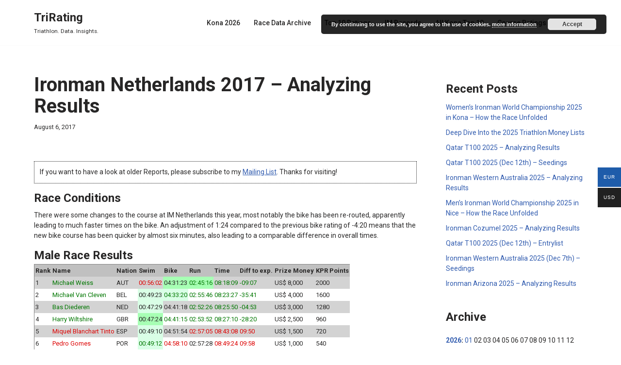

--- FILE ---
content_type: text/html; charset=UTF-8
request_url: https://www.trirating.com/ironman-netherlands-2017-analyzing-results/
body_size: 23932
content:
<!DOCTYPE html>
<html lang="en-US">

<head>
	
	<meta charset="UTF-8">
	<meta name="viewport" content="width=device-width, initial-scale=1, minimum-scale=1">
	<link rel="profile" href="http://gmpg.org/xfn/11">
		<title>Ironman Netherlands 2017 &#8211; Analyzing Results &#8211; TriRating</title>
<meta name='robots' content='max-image-preview:large' />
<meta name="dlm-version" content="5.1.6"><link rel='dns-prefetch' href='//www.trirating.com' />
<link rel='dns-prefetch' href='//fonts.googleapis.com' />
<link rel="alternate" type="application/rss+xml" title="TriRating &raquo; Feed" href="https://www.trirating.com/feed/" />
<link rel="alternate" type="application/rss+xml" title="TriRating &raquo; Comments Feed" href="https://www.trirating.com/comments/feed/" />
<link rel="alternate" title="oEmbed (JSON)" type="application/json+oembed" href="https://www.trirating.com/wp-json/oembed/1.0/embed?url=https%3A%2F%2Fwww.trirating.com%2Fironman-netherlands-2017-analyzing-results%2F" />
<link rel="alternate" title="oEmbed (XML)" type="text/xml+oembed" href="https://www.trirating.com/wp-json/oembed/1.0/embed?url=https%3A%2F%2Fwww.trirating.com%2Fironman-netherlands-2017-analyzing-results%2F&#038;format=xml" />
<style id='wp-img-auto-sizes-contain-inline-css'>
img:is([sizes=auto i],[sizes^="auto," i]){contain-intrinsic-size:3000px 1500px}
/*# sourceURL=wp-img-auto-sizes-contain-inline-css */
</style>
<style id='wp-emoji-styles-inline-css'>

	img.wp-smiley, img.emoji {
		display: inline !important;
		border: none !important;
		box-shadow: none !important;
		height: 1em !important;
		width: 1em !important;
		margin: 0 0.07em !important;
		vertical-align: -0.1em !important;
		background: none !important;
		padding: 0 !important;
	}
/*# sourceURL=wp-emoji-styles-inline-css */
</style>
<style id='wp-block-library-inline-css'>
:root{--wp-block-synced-color:#7a00df;--wp-block-synced-color--rgb:122,0,223;--wp-bound-block-color:var(--wp-block-synced-color);--wp-editor-canvas-background:#ddd;--wp-admin-theme-color:#007cba;--wp-admin-theme-color--rgb:0,124,186;--wp-admin-theme-color-darker-10:#006ba1;--wp-admin-theme-color-darker-10--rgb:0,107,160.5;--wp-admin-theme-color-darker-20:#005a87;--wp-admin-theme-color-darker-20--rgb:0,90,135;--wp-admin-border-width-focus:2px}@media (min-resolution:192dpi){:root{--wp-admin-border-width-focus:1.5px}}.wp-element-button{cursor:pointer}:root .has-very-light-gray-background-color{background-color:#eee}:root .has-very-dark-gray-background-color{background-color:#313131}:root .has-very-light-gray-color{color:#eee}:root .has-very-dark-gray-color{color:#313131}:root .has-vivid-green-cyan-to-vivid-cyan-blue-gradient-background{background:linear-gradient(135deg,#00d084,#0693e3)}:root .has-purple-crush-gradient-background{background:linear-gradient(135deg,#34e2e4,#4721fb 50%,#ab1dfe)}:root .has-hazy-dawn-gradient-background{background:linear-gradient(135deg,#faaca8,#dad0ec)}:root .has-subdued-olive-gradient-background{background:linear-gradient(135deg,#fafae1,#67a671)}:root .has-atomic-cream-gradient-background{background:linear-gradient(135deg,#fdd79a,#004a59)}:root .has-nightshade-gradient-background{background:linear-gradient(135deg,#330968,#31cdcf)}:root .has-midnight-gradient-background{background:linear-gradient(135deg,#020381,#2874fc)}:root{--wp--preset--font-size--normal:16px;--wp--preset--font-size--huge:42px}.has-regular-font-size{font-size:1em}.has-larger-font-size{font-size:2.625em}.has-normal-font-size{font-size:var(--wp--preset--font-size--normal)}.has-huge-font-size{font-size:var(--wp--preset--font-size--huge)}.has-text-align-center{text-align:center}.has-text-align-left{text-align:left}.has-text-align-right{text-align:right}.has-fit-text{white-space:nowrap!important}#end-resizable-editor-section{display:none}.aligncenter{clear:both}.items-justified-left{justify-content:flex-start}.items-justified-center{justify-content:center}.items-justified-right{justify-content:flex-end}.items-justified-space-between{justify-content:space-between}.screen-reader-text{border:0;clip-path:inset(50%);height:1px;margin:-1px;overflow:hidden;padding:0;position:absolute;width:1px;word-wrap:normal!important}.screen-reader-text:focus{background-color:#ddd;clip-path:none;color:#444;display:block;font-size:1em;height:auto;left:5px;line-height:normal;padding:15px 23px 14px;text-decoration:none;top:5px;width:auto;z-index:100000}html :where(.has-border-color){border-style:solid}html :where([style*=border-top-color]){border-top-style:solid}html :where([style*=border-right-color]){border-right-style:solid}html :where([style*=border-bottom-color]){border-bottom-style:solid}html :where([style*=border-left-color]){border-left-style:solid}html :where([style*=border-width]){border-style:solid}html :where([style*=border-top-width]){border-top-style:solid}html :where([style*=border-right-width]){border-right-style:solid}html :where([style*=border-bottom-width]){border-bottom-style:solid}html :where([style*=border-left-width]){border-left-style:solid}html :where(img[class*=wp-image-]){height:auto;max-width:100%}:where(figure){margin:0 0 1em}html :where(.is-position-sticky){--wp-admin--admin-bar--position-offset:var(--wp-admin--admin-bar--height,0px)}@media screen and (max-width:600px){html :where(.is-position-sticky){--wp-admin--admin-bar--position-offset:0px}}

/*# sourceURL=wp-block-library-inline-css */
</style><style id='wp-block-heading-inline-css'>
h1:where(.wp-block-heading).has-background,h2:where(.wp-block-heading).has-background,h3:where(.wp-block-heading).has-background,h4:where(.wp-block-heading).has-background,h5:where(.wp-block-heading).has-background,h6:where(.wp-block-heading).has-background{padding:1.25em 2.375em}h1.has-text-align-left[style*=writing-mode]:where([style*=vertical-lr]),h1.has-text-align-right[style*=writing-mode]:where([style*=vertical-rl]),h2.has-text-align-left[style*=writing-mode]:where([style*=vertical-lr]),h2.has-text-align-right[style*=writing-mode]:where([style*=vertical-rl]),h3.has-text-align-left[style*=writing-mode]:where([style*=vertical-lr]),h3.has-text-align-right[style*=writing-mode]:where([style*=vertical-rl]),h4.has-text-align-left[style*=writing-mode]:where([style*=vertical-lr]),h4.has-text-align-right[style*=writing-mode]:where([style*=vertical-rl]),h5.has-text-align-left[style*=writing-mode]:where([style*=vertical-lr]),h5.has-text-align-right[style*=writing-mode]:where([style*=vertical-rl]),h6.has-text-align-left[style*=writing-mode]:where([style*=vertical-lr]),h6.has-text-align-right[style*=writing-mode]:where([style*=vertical-rl]){rotate:180deg}
/*# sourceURL=https://www.trirating.com/wp-includes/blocks/heading/style.min.css */
</style>
<style id='wp-block-latest-posts-inline-css'>
.wp-block-latest-posts{box-sizing:border-box}.wp-block-latest-posts.alignleft{margin-right:2em}.wp-block-latest-posts.alignright{margin-left:2em}.wp-block-latest-posts.wp-block-latest-posts__list{list-style:none}.wp-block-latest-posts.wp-block-latest-posts__list li{clear:both;overflow-wrap:break-word}.wp-block-latest-posts.is-grid{display:flex;flex-wrap:wrap}.wp-block-latest-posts.is-grid li{margin:0 1.25em 1.25em 0;width:100%}@media (min-width:600px){.wp-block-latest-posts.columns-2 li{width:calc(50% - .625em)}.wp-block-latest-posts.columns-2 li:nth-child(2n){margin-right:0}.wp-block-latest-posts.columns-3 li{width:calc(33.33333% - .83333em)}.wp-block-latest-posts.columns-3 li:nth-child(3n){margin-right:0}.wp-block-latest-posts.columns-4 li{width:calc(25% - .9375em)}.wp-block-latest-posts.columns-4 li:nth-child(4n){margin-right:0}.wp-block-latest-posts.columns-5 li{width:calc(20% - 1em)}.wp-block-latest-posts.columns-5 li:nth-child(5n){margin-right:0}.wp-block-latest-posts.columns-6 li{width:calc(16.66667% - 1.04167em)}.wp-block-latest-posts.columns-6 li:nth-child(6n){margin-right:0}}:root :where(.wp-block-latest-posts.is-grid){padding:0}:root :where(.wp-block-latest-posts.wp-block-latest-posts__list){padding-left:0}.wp-block-latest-posts__post-author,.wp-block-latest-posts__post-date{display:block;font-size:.8125em}.wp-block-latest-posts__post-excerpt,.wp-block-latest-posts__post-full-content{margin-bottom:1em;margin-top:.5em}.wp-block-latest-posts__featured-image a{display:inline-block}.wp-block-latest-posts__featured-image img{height:auto;max-width:100%;width:auto}.wp-block-latest-posts__featured-image.alignleft{float:left;margin-right:1em}.wp-block-latest-posts__featured-image.alignright{float:right;margin-left:1em}.wp-block-latest-posts__featured-image.aligncenter{margin-bottom:1em;text-align:center}
/*# sourceURL=https://www.trirating.com/wp-includes/blocks/latest-posts/style.min.css */
</style>
<style id='wp-block-group-inline-css'>
.wp-block-group{box-sizing:border-box}:where(.wp-block-group.wp-block-group-is-layout-constrained){position:relative}
/*# sourceURL=https://www.trirating.com/wp-includes/blocks/group/style.min.css */
</style>
<link rel='stylesheet' id='wc-blocks-style-css' href='https://www.trirating.com/wp-content/plugins/woocommerce/assets/client/blocks/wc-blocks.css?ver=wc-10.4.3' media='all' />
<style id='global-styles-inline-css'>
:root{--wp--preset--aspect-ratio--square: 1;--wp--preset--aspect-ratio--4-3: 4/3;--wp--preset--aspect-ratio--3-4: 3/4;--wp--preset--aspect-ratio--3-2: 3/2;--wp--preset--aspect-ratio--2-3: 2/3;--wp--preset--aspect-ratio--16-9: 16/9;--wp--preset--aspect-ratio--9-16: 9/16;--wp--preset--color--black: #000000;--wp--preset--color--cyan-bluish-gray: #abb8c3;--wp--preset--color--white: #ffffff;--wp--preset--color--pale-pink: #f78da7;--wp--preset--color--vivid-red: #cf2e2e;--wp--preset--color--luminous-vivid-orange: #ff6900;--wp--preset--color--luminous-vivid-amber: #fcb900;--wp--preset--color--light-green-cyan: #7bdcb5;--wp--preset--color--vivid-green-cyan: #00d084;--wp--preset--color--pale-cyan-blue: #8ed1fc;--wp--preset--color--vivid-cyan-blue: #0693e3;--wp--preset--color--vivid-purple: #9b51e0;--wp--preset--color--neve-link-color: var(--nv-primary-accent);--wp--preset--color--neve-link-hover-color: var(--nv-secondary-accent);--wp--preset--color--nv-site-bg: var(--nv-site-bg);--wp--preset--color--nv-light-bg: var(--nv-light-bg);--wp--preset--color--nv-dark-bg: var(--nv-dark-bg);--wp--preset--color--neve-text-color: var(--nv-text-color);--wp--preset--color--nv-text-dark-bg: var(--nv-text-dark-bg);--wp--preset--color--nv-c-1: var(--nv-c-1);--wp--preset--color--nv-c-2: var(--nv-c-2);--wp--preset--gradient--vivid-cyan-blue-to-vivid-purple: linear-gradient(135deg,rgb(6,147,227) 0%,rgb(155,81,224) 100%);--wp--preset--gradient--light-green-cyan-to-vivid-green-cyan: linear-gradient(135deg,rgb(122,220,180) 0%,rgb(0,208,130) 100%);--wp--preset--gradient--luminous-vivid-amber-to-luminous-vivid-orange: linear-gradient(135deg,rgb(252,185,0) 0%,rgb(255,105,0) 100%);--wp--preset--gradient--luminous-vivid-orange-to-vivid-red: linear-gradient(135deg,rgb(255,105,0) 0%,rgb(207,46,46) 100%);--wp--preset--gradient--very-light-gray-to-cyan-bluish-gray: linear-gradient(135deg,rgb(238,238,238) 0%,rgb(169,184,195) 100%);--wp--preset--gradient--cool-to-warm-spectrum: linear-gradient(135deg,rgb(74,234,220) 0%,rgb(151,120,209) 20%,rgb(207,42,186) 40%,rgb(238,44,130) 60%,rgb(251,105,98) 80%,rgb(254,248,76) 100%);--wp--preset--gradient--blush-light-purple: linear-gradient(135deg,rgb(255,206,236) 0%,rgb(152,150,240) 100%);--wp--preset--gradient--blush-bordeaux: linear-gradient(135deg,rgb(254,205,165) 0%,rgb(254,45,45) 50%,rgb(107,0,62) 100%);--wp--preset--gradient--luminous-dusk: linear-gradient(135deg,rgb(255,203,112) 0%,rgb(199,81,192) 50%,rgb(65,88,208) 100%);--wp--preset--gradient--pale-ocean: linear-gradient(135deg,rgb(255,245,203) 0%,rgb(182,227,212) 50%,rgb(51,167,181) 100%);--wp--preset--gradient--electric-grass: linear-gradient(135deg,rgb(202,248,128) 0%,rgb(113,206,126) 100%);--wp--preset--gradient--midnight: linear-gradient(135deg,rgb(2,3,129) 0%,rgb(40,116,252) 100%);--wp--preset--font-size--small: 13px;--wp--preset--font-size--medium: 20px;--wp--preset--font-size--large: 36px;--wp--preset--font-size--x-large: 42px;--wp--preset--spacing--20: 0.44rem;--wp--preset--spacing--30: 0.67rem;--wp--preset--spacing--40: 1rem;--wp--preset--spacing--50: 1.5rem;--wp--preset--spacing--60: 2.25rem;--wp--preset--spacing--70: 3.38rem;--wp--preset--spacing--80: 5.06rem;--wp--preset--shadow--natural: 6px 6px 9px rgba(0, 0, 0, 0.2);--wp--preset--shadow--deep: 12px 12px 50px rgba(0, 0, 0, 0.4);--wp--preset--shadow--sharp: 6px 6px 0px rgba(0, 0, 0, 0.2);--wp--preset--shadow--outlined: 6px 6px 0px -3px rgb(255, 255, 255), 6px 6px rgb(0, 0, 0);--wp--preset--shadow--crisp: 6px 6px 0px rgb(0, 0, 0);}:where(.is-layout-flex){gap: 0.5em;}:where(.is-layout-grid){gap: 0.5em;}body .is-layout-flex{display: flex;}.is-layout-flex{flex-wrap: wrap;align-items: center;}.is-layout-flex > :is(*, div){margin: 0;}body .is-layout-grid{display: grid;}.is-layout-grid > :is(*, div){margin: 0;}:where(.wp-block-columns.is-layout-flex){gap: 2em;}:where(.wp-block-columns.is-layout-grid){gap: 2em;}:where(.wp-block-post-template.is-layout-flex){gap: 1.25em;}:where(.wp-block-post-template.is-layout-grid){gap: 1.25em;}.has-black-color{color: var(--wp--preset--color--black) !important;}.has-cyan-bluish-gray-color{color: var(--wp--preset--color--cyan-bluish-gray) !important;}.has-white-color{color: var(--wp--preset--color--white) !important;}.has-pale-pink-color{color: var(--wp--preset--color--pale-pink) !important;}.has-vivid-red-color{color: var(--wp--preset--color--vivid-red) !important;}.has-luminous-vivid-orange-color{color: var(--wp--preset--color--luminous-vivid-orange) !important;}.has-luminous-vivid-amber-color{color: var(--wp--preset--color--luminous-vivid-amber) !important;}.has-light-green-cyan-color{color: var(--wp--preset--color--light-green-cyan) !important;}.has-vivid-green-cyan-color{color: var(--wp--preset--color--vivid-green-cyan) !important;}.has-pale-cyan-blue-color{color: var(--wp--preset--color--pale-cyan-blue) !important;}.has-vivid-cyan-blue-color{color: var(--wp--preset--color--vivid-cyan-blue) !important;}.has-vivid-purple-color{color: var(--wp--preset--color--vivid-purple) !important;}.has-neve-link-color-color{color: var(--wp--preset--color--neve-link-color) !important;}.has-neve-link-hover-color-color{color: var(--wp--preset--color--neve-link-hover-color) !important;}.has-nv-site-bg-color{color: var(--wp--preset--color--nv-site-bg) !important;}.has-nv-light-bg-color{color: var(--wp--preset--color--nv-light-bg) !important;}.has-nv-dark-bg-color{color: var(--wp--preset--color--nv-dark-bg) !important;}.has-neve-text-color-color{color: var(--wp--preset--color--neve-text-color) !important;}.has-nv-text-dark-bg-color{color: var(--wp--preset--color--nv-text-dark-bg) !important;}.has-nv-c-1-color{color: var(--wp--preset--color--nv-c-1) !important;}.has-nv-c-2-color{color: var(--wp--preset--color--nv-c-2) !important;}.has-black-background-color{background-color: var(--wp--preset--color--black) !important;}.has-cyan-bluish-gray-background-color{background-color: var(--wp--preset--color--cyan-bluish-gray) !important;}.has-white-background-color{background-color: var(--wp--preset--color--white) !important;}.has-pale-pink-background-color{background-color: var(--wp--preset--color--pale-pink) !important;}.has-vivid-red-background-color{background-color: var(--wp--preset--color--vivid-red) !important;}.has-luminous-vivid-orange-background-color{background-color: var(--wp--preset--color--luminous-vivid-orange) !important;}.has-luminous-vivid-amber-background-color{background-color: var(--wp--preset--color--luminous-vivid-amber) !important;}.has-light-green-cyan-background-color{background-color: var(--wp--preset--color--light-green-cyan) !important;}.has-vivid-green-cyan-background-color{background-color: var(--wp--preset--color--vivid-green-cyan) !important;}.has-pale-cyan-blue-background-color{background-color: var(--wp--preset--color--pale-cyan-blue) !important;}.has-vivid-cyan-blue-background-color{background-color: var(--wp--preset--color--vivid-cyan-blue) !important;}.has-vivid-purple-background-color{background-color: var(--wp--preset--color--vivid-purple) !important;}.has-neve-link-color-background-color{background-color: var(--wp--preset--color--neve-link-color) !important;}.has-neve-link-hover-color-background-color{background-color: var(--wp--preset--color--neve-link-hover-color) !important;}.has-nv-site-bg-background-color{background-color: var(--wp--preset--color--nv-site-bg) !important;}.has-nv-light-bg-background-color{background-color: var(--wp--preset--color--nv-light-bg) !important;}.has-nv-dark-bg-background-color{background-color: var(--wp--preset--color--nv-dark-bg) !important;}.has-neve-text-color-background-color{background-color: var(--wp--preset--color--neve-text-color) !important;}.has-nv-text-dark-bg-background-color{background-color: var(--wp--preset--color--nv-text-dark-bg) !important;}.has-nv-c-1-background-color{background-color: var(--wp--preset--color--nv-c-1) !important;}.has-nv-c-2-background-color{background-color: var(--wp--preset--color--nv-c-2) !important;}.has-black-border-color{border-color: var(--wp--preset--color--black) !important;}.has-cyan-bluish-gray-border-color{border-color: var(--wp--preset--color--cyan-bluish-gray) !important;}.has-white-border-color{border-color: var(--wp--preset--color--white) !important;}.has-pale-pink-border-color{border-color: var(--wp--preset--color--pale-pink) !important;}.has-vivid-red-border-color{border-color: var(--wp--preset--color--vivid-red) !important;}.has-luminous-vivid-orange-border-color{border-color: var(--wp--preset--color--luminous-vivid-orange) !important;}.has-luminous-vivid-amber-border-color{border-color: var(--wp--preset--color--luminous-vivid-amber) !important;}.has-light-green-cyan-border-color{border-color: var(--wp--preset--color--light-green-cyan) !important;}.has-vivid-green-cyan-border-color{border-color: var(--wp--preset--color--vivid-green-cyan) !important;}.has-pale-cyan-blue-border-color{border-color: var(--wp--preset--color--pale-cyan-blue) !important;}.has-vivid-cyan-blue-border-color{border-color: var(--wp--preset--color--vivid-cyan-blue) !important;}.has-vivid-purple-border-color{border-color: var(--wp--preset--color--vivid-purple) !important;}.has-neve-link-color-border-color{border-color: var(--wp--preset--color--neve-link-color) !important;}.has-neve-link-hover-color-border-color{border-color: var(--wp--preset--color--neve-link-hover-color) !important;}.has-nv-site-bg-border-color{border-color: var(--wp--preset--color--nv-site-bg) !important;}.has-nv-light-bg-border-color{border-color: var(--wp--preset--color--nv-light-bg) !important;}.has-nv-dark-bg-border-color{border-color: var(--wp--preset--color--nv-dark-bg) !important;}.has-neve-text-color-border-color{border-color: var(--wp--preset--color--neve-text-color) !important;}.has-nv-text-dark-bg-border-color{border-color: var(--wp--preset--color--nv-text-dark-bg) !important;}.has-nv-c-1-border-color{border-color: var(--wp--preset--color--nv-c-1) !important;}.has-nv-c-2-border-color{border-color: var(--wp--preset--color--nv-c-2) !important;}.has-vivid-cyan-blue-to-vivid-purple-gradient-background{background: var(--wp--preset--gradient--vivid-cyan-blue-to-vivid-purple) !important;}.has-light-green-cyan-to-vivid-green-cyan-gradient-background{background: var(--wp--preset--gradient--light-green-cyan-to-vivid-green-cyan) !important;}.has-luminous-vivid-amber-to-luminous-vivid-orange-gradient-background{background: var(--wp--preset--gradient--luminous-vivid-amber-to-luminous-vivid-orange) !important;}.has-luminous-vivid-orange-to-vivid-red-gradient-background{background: var(--wp--preset--gradient--luminous-vivid-orange-to-vivid-red) !important;}.has-very-light-gray-to-cyan-bluish-gray-gradient-background{background: var(--wp--preset--gradient--very-light-gray-to-cyan-bluish-gray) !important;}.has-cool-to-warm-spectrum-gradient-background{background: var(--wp--preset--gradient--cool-to-warm-spectrum) !important;}.has-blush-light-purple-gradient-background{background: var(--wp--preset--gradient--blush-light-purple) !important;}.has-blush-bordeaux-gradient-background{background: var(--wp--preset--gradient--blush-bordeaux) !important;}.has-luminous-dusk-gradient-background{background: var(--wp--preset--gradient--luminous-dusk) !important;}.has-pale-ocean-gradient-background{background: var(--wp--preset--gradient--pale-ocean) !important;}.has-electric-grass-gradient-background{background: var(--wp--preset--gradient--electric-grass) !important;}.has-midnight-gradient-background{background: var(--wp--preset--gradient--midnight) !important;}.has-small-font-size{font-size: var(--wp--preset--font-size--small) !important;}.has-medium-font-size{font-size: var(--wp--preset--font-size--medium) !important;}.has-large-font-size{font-size: var(--wp--preset--font-size--large) !important;}.has-x-large-font-size{font-size: var(--wp--preset--font-size--x-large) !important;}
/*# sourceURL=global-styles-inline-css */
</style>

<style id='classic-theme-styles-inline-css'>
/*! This file is auto-generated */
.wp-block-button__link{color:#fff;background-color:#32373c;border-radius:9999px;box-shadow:none;text-decoration:none;padding:calc(.667em + 2px) calc(1.333em + 2px);font-size:1.125em}.wp-block-file__button{background:#32373c;color:#fff;text-decoration:none}
/*# sourceURL=/wp-includes/css/classic-themes.min.css */
</style>
<link rel='stylesheet' id='table-sorter-custom-css-css' href='https://www.trirating.com/wp-content/plugins/table-sorter/wp-style.css?ver=6.9' media='all' />
<link rel='stylesheet' id='woocommerce-layout-css' href='https://www.trirating.com/wp-content/plugins/woocommerce/assets/css/woocommerce-layout.css?ver=10.4.3' media='all' />
<link rel='stylesheet' id='woocommerce-smallscreen-css' href='https://www.trirating.com/wp-content/plugins/woocommerce/assets/css/woocommerce-smallscreen.css?ver=10.4.3' media='only screen and (max-width: 768px)' />
<link rel='stylesheet' id='woocommerce-general-css' href='https://www.trirating.com/wp-content/plugins/woocommerce/assets/css/woocommerce.css?ver=10.4.3' media='all' />
<style id='woocommerce-inline-inline-css'>
.woocommerce form .form-row .required { visibility: visible; }
/*# sourceURL=woocommerce-inline-inline-css */
</style>
<link rel='stylesheet' id='woo-multi-currency-css' href='https://www.trirating.com/wp-content/plugins/woo-multi-currency/css/woo-multi-currency.min.css?ver=2.2.9' media='all' />
<style id='woo-multi-currency-inline-css'>
.woo-multi-currency .wmc-list-currencies .wmc-currency.wmc-active,.woo-multi-currency .wmc-list-currencies .wmc-currency:hover {background: #1e5caa !important;}
		.woo-multi-currency .wmc-list-currencies .wmc-currency,.woo-multi-currency .wmc-title, .woo-multi-currency.wmc-price-switcher a {background: #212121 !important;}
		.woo-multi-currency .wmc-title, .woo-multi-currency .wmc-list-currencies .wmc-currency span,.woo-multi-currency .wmc-list-currencies .wmc-currency a,.woo-multi-currency.wmc-price-switcher a {color: #ffffff !important;}.woo-multi-currency.wmc-shortcode .wmc-currency{background-color:#ffffff;color:#212121}.woo-multi-currency.wmc-shortcode .wmc-currency.wmc-active,.woo-multi-currency.wmc-shortcode .wmc-current-currency{background-color:#ffffff;color:#212121}.woo-multi-currency.wmc-shortcode.vertical-currency-symbols-circle:not(.wmc-currency-trigger-click) .wmc-currency-wrapper:hover .wmc-sub-currency,.woo-multi-currency.wmc-shortcode.vertical-currency-symbols-circle.wmc-currency-trigger-click .wmc-sub-currency{animation: height_slide 100ms;}@keyframes height_slide {0% {height: 0;} 100% {height: 100%;} }
/*# sourceURL=woo-multi-currency-inline-css */
</style>
<link rel='stylesheet' id='wmc-flags-css' href='https://www.trirating.com/wp-content/plugins/woo-multi-currency/css/flags-64.min.css?ver=2.2.9' media='all' />
<link rel='stylesheet' id='woonp-frontend-css' href='https://www.trirating.com/wp-content/plugins/wpc-name-your-price/assets/css/frontend.css?ver=2.2.1' media='all' />
<link rel='stylesheet' id='neve-woocommerce-css' href='https://www.trirating.com/wp-content/themes/neve/assets/css/woocommerce.min.css?ver=4.2.2' media='all' />
<style id='neve-woocommerce-inline-css'>
 .woocommerce.single .entry-summary > form.cart { display:block; } .woocommerce div.product form.cart .button { float: none; } .sp-wl-wrap.sp-wl-product-wrap { margin-left: 0; margin-top: 5px;}.woocommerce .cart_totals .wc-proceed-to-checkout { display:block; }
/*# sourceURL=neve-woocommerce-inline-css */
</style>
<link rel='stylesheet' id='neve-style-css' href='https://www.trirating.com/wp-content/themes/neve/style-main-new.min.css?ver=4.2.2' media='all' />
<style id='neve-style-inline-css'>
.is-menu-sidebar .header-menu-sidebar { visibility: visible; }.is-menu-sidebar.menu_sidebar_slide_left .header-menu-sidebar { transform: translate3d(0, 0, 0); left: 0; }.is-menu-sidebar.menu_sidebar_slide_right .header-menu-sidebar { transform: translate3d(0, 0, 0); right: 0; }.is-menu-sidebar.menu_sidebar_pull_right .header-menu-sidebar, .is-menu-sidebar.menu_sidebar_pull_left .header-menu-sidebar { transform: translateX(0); }.is-menu-sidebar.menu_sidebar_dropdown .header-menu-sidebar { height: auto; }.is-menu-sidebar.menu_sidebar_dropdown .header-menu-sidebar-inner { max-height: 400px; padding: 20px 0; }.is-menu-sidebar.menu_sidebar_full_canvas .header-menu-sidebar { opacity: 1; }.header-menu-sidebar .menu-item-nav-search:not(.floating) { pointer-events: none; }.header-menu-sidebar .menu-item-nav-search .is-menu-sidebar { pointer-events: unset; }@media screen and (max-width: 960px) { .builder-item.cr .item--inner { --textalign: center; --justify: center; } }

			.nv-ft-post {
				margin-top:60px
			}
			.nv-ft-post .nv-ft-wrap:not(.layout-covers){
				background:var(--nv-light-bg);
			}
			.nv-ft-post h2{
				font-size:calc( var(--fontsize, var(--h2fontsize)) * 1.3)
			}
			.nv-ft-post .nv-meta-list{
				display:block
			}
			.nv-ft-post .non-grid-content{
				padding:32px
			}
			.nv-ft-post .wp-post-image{
				position:absolute;
				object-fit:cover;
				width:100%;
				height:100%
			}
			.nv-ft-post:not(.layout-covers) .nv-post-thumbnail-wrap{
				margin:0;
				position:relative;
				min-height:320px
			}
			
.nv-meta-list li.meta:not(:last-child):after { content:"/" }.nv-meta-list .no-mobile{
			display:none;
		}.nv-meta-list li.last::after{
			content: ""!important;
		}@media (min-width: 769px) {
			.nv-meta-list .no-mobile {
				display: inline-block;
			}
			.nv-meta-list li.last:not(:last-child)::after {
		 		content: "/" !important;
			}
		}
 :root{ --container: 748px;--postwidth:100%; --primarybtnbg: #1e5caa; --secondarybtnbg: #1e5caa; --primarybtnhoverbg: var(--nv-primary-accent); --primarybtncolor: #fff; --secondarybtncolor: #ffffff; --primarybtnhovercolor: #fff; --secondarybtnhovercolor: var(--nv-primary-accent);--primarybtnborderradius:3px;--secondarybtnborderradius:3px;--secondarybtnborderwidth:3px;--btnpadding:13px 15px;--primarybtnpadding:13px 15px;--secondarybtnpadding:calc(13px - 3px) calc(15px - 3px); --bodyfontfamily: Roboto; --bodyfontsize: 15px; --bodylineheight: 1.6em; --bodyletterspacing: 0px; --bodyfontweight: 400; --bodytexttransform: none; --h1fontsize: 36px; --h1fontweight: 700; --h1lineheight: 1.2; --h1letterspacing: 0px; --h1texttransform: none; --h2fontsize: 28px; --h2fontweight: 700; --h2lineheight: 1.3em; --h2letterspacing: 0px; --h2texttransform: none; --h3fontsize: 24px; --h3fontweight: 700; --h3lineheight: 1.4em; --h3letterspacing: 0px; --h3texttransform: none; --h4fontsize: 20px; --h4fontweight: 700; --h4lineheight: 1.6; --h4letterspacing: 0px; --h4texttransform: none; --h5fontsize: 16px; --h5fontweight: 700; --h5lineheight: 1.6; --h5letterspacing: 0px; --h5texttransform: none; --h6fontsize: 14px; --h6fontweight: 700; --h6lineheight: 1.6; --h6letterspacing: 0px; --h6texttransform: none;--formfieldborderwidth:2px;--formfieldborderradius:3px; --formfieldbgcolor: var(--nv-site-bg); --formfieldbordercolor: #dddddd; --formfieldcolor: var(--nv-text-color);--formfieldpadding:10px 12px; } .nv-index-posts{ --borderradius:0px; } .alignfull > [class*="__inner-container"], .alignwide > [class*="__inner-container"]{ max-width:718px;margin:auto } .nv-meta-list{ --avatarsize: 20px; } .single .nv-meta-list{ --avatarsize: 20px; } .nv-post-cover{ --height: 250px;--padding:40px 15px;--justify: flex-start; --textalign: left; --valign: center; } .nv-post-cover .nv-title-meta-wrap, .nv-page-title-wrap, .entry-header{ --textalign: left; } .nv-is-boxed.nv-title-meta-wrap{ --padding:40px 15px; --bgcolor: var(--nv-dark-bg); } .nv-overlay{ --opacity: 50; --blendmode: normal; } .nv-is-boxed.nv-comments-wrap{ --padding:20px; } .nv-is-boxed.comment-respond{ --padding:20px; } .single:not(.single-product), .page{ --c-vspace:0 0 0 0;; } .scroll-to-top{ --color: var(--nv-text-dark-bg);--padding:8px 10px; --borderradius: 3px; --bgcolor: var(--nv-primary-accent); --hovercolor: var(--nv-text-dark-bg); --hoverbgcolor: var(--nv-primary-accent);--size:16px; } .global-styled{ --bgcolor: var(--nv-site-bg); } .header-top{ --rowbcolor: var(--nv-light-bg); --color: var(--nv-text-color); --bgcolor: var(--nv-site-bg); } .header-main{ --rowbcolor: var(--nv-light-bg); --color: var(--nv-text-color); --bgcolor: var(--nv-site-bg); } .header-bottom{ --rowbcolor: var(--nv-light-bg); --color: var(--nv-text-color); --bgcolor: var(--nv-site-bg); } .header-menu-sidebar-bg{ --justify: flex-start; --textalign: left;--flexg: 1;--wrapdropdownwidth: auto; --color: var(--nv-text-color); --bgcolor: var(--nv-site-bg); } .header-menu-sidebar{ width: 360px; } .builder-item--logo{ --maxwidth: 120px; --fs: 24px;--padding:10px 0;--margin:0; --textalign: left;--justify: flex-start; } .builder-item--nav-icon,.header-menu-sidebar .close-sidebar-panel .navbar-toggle{ --borderradius:0; } .builder-item--nav-icon{ --label-margin:0 5px 0 0;;--padding:10px 15px;--margin:0; } .builder-item--primary-menu{ --hovercolor: var(--nv-secondary-accent); --hovertextcolor: var(--nv-text-color); --activecolor: var(--nv-primary-accent); --spacing: 20px; --height: 25px;--padding:0;--margin:0; --fontsize: 1em; --lineheight: 1.6; --letterspacing: 0px; --fontweight: 500; --texttransform: none; --iconsize: 1em; } .hfg-is-group.has-primary-menu .inherit-ff{ --inheritedfw: 500; } .footer-top-inner .row{ grid-template-columns:1fr 1fr 1fr; --valign: flex-start; } .footer-top{ --rowbcolor: var(--nv-light-bg); --color: var(--nv-text-color); --bgcolor: var(--nv-site-bg); } .footer-main-inner .row{ grid-template-columns:1fr 1fr 1fr; --valign: flex-start; } .footer-main{ --rowbcolor: var(--nv-light-bg); --color: var(--nv-text-color); --bgcolor: var(--nv-site-bg); } .footer-bottom-inner .row{ grid-template-columns:1fr 1fr 1fr; --valign: flex-start; } .footer-bottom{ --rowbcolor: var(--nv-light-bg); --color: var(--nv-text-dark-bg); --bgcolor: var(--nv-dark-bg); } @media(min-width: 576px){ :root{ --container: 992px;--postwidth:100%;--btnpadding:13px 15px;--primarybtnpadding:13px 15px;--secondarybtnpadding:calc(13px - 3px) calc(15px - 3px); --bodyfontsize: 16px; --bodylineheight: 1.6em; --bodyletterspacing: 0px; --h1fontsize: 38px; --h1lineheight: 1.2; --h1letterspacing: 0px; --h2fontsize: 30px; --h2lineheight: 1.2em; --h2letterspacing: 0px; --h3fontsize: 26px; --h3lineheight: 1.4em; --h3letterspacing: 0px; --h4fontsize: 22px; --h4lineheight: 1.5; --h4letterspacing: 0px; --h5fontsize: 18px; --h5lineheight: 1.6; --h5letterspacing: 0px; --h6fontsize: 14px; --h6lineheight: 1.6; --h6letterspacing: 0px; } .nv-meta-list{ --avatarsize: 20px; } .single .nv-meta-list{ --avatarsize: 20px; } .nv-post-cover{ --height: 320px;--padding:60px 30px;--justify: flex-start; --textalign: left; --valign: center; } .nv-post-cover .nv-title-meta-wrap, .nv-page-title-wrap, .entry-header{ --textalign: left; } .nv-is-boxed.nv-title-meta-wrap{ --padding:60px 30px; } .nv-is-boxed.nv-comments-wrap{ --padding:30px; } .nv-is-boxed.comment-respond{ --padding:30px; } .single:not(.single-product), .page{ --c-vspace:0 0 0 0;; } .scroll-to-top{ --padding:8px 10px;--size:16px; } .header-menu-sidebar-bg{ --justify: flex-start; --textalign: left;--flexg: 1;--wrapdropdownwidth: auto; } .header-menu-sidebar{ width: 360px; } .builder-item--logo{ --maxwidth: 120px; --fs: 24px;--padding:10px 0;--margin:0; --textalign: left;--justify: flex-start; } .builder-item--nav-icon{ --label-margin:0 5px 0 0;;--padding:10px 15px;--margin:0; } .builder-item--primary-menu{ --spacing: 20px; --height: 25px;--padding:0;--margin:0; --fontsize: 1em; --lineheight: 1.6; --letterspacing: 0px; --iconsize: 1em; } }@media(min-width: 960px){ :root{ --container: 1170px;--postwidth:100%;--btnpadding:13px 15px;--primarybtnpadding:13px 15px;--secondarybtnpadding:calc(13px - 3px) calc(15px - 3px); --bodyfontsize: 14px; --bodylineheight: 1.5em; --bodyletterspacing: 0px; --h1fontsize: 40px; --h1lineheight: 1.1; --h1letterspacing: 0px; --h2fontsize: 24px; --h2lineheight: 1.5em; --h2letterspacing: 0px; --h3fontsize: 20px; --h3lineheight: 1.4em; --h3letterspacing: 0px; --h4fontsize: 24px; --h4lineheight: 1.5; --h4letterspacing: 0px; --h5fontsize: 20px; --h5lineheight: 1.6; --h5letterspacing: 0px; --h6fontsize: 16px; --h6lineheight: 1.6; --h6letterspacing: 0px; } #content .container .col, #content .container-fluid .col{ max-width: 70%; } .alignfull > [class*="__inner-container"], .alignwide > [class*="__inner-container"]{ max-width:789px } .container-fluid .alignfull > [class*="__inner-container"], .container-fluid .alignwide > [class*="__inner-container"]{ max-width:calc(70% + 15px) } .nv-sidebar-wrap, .nv-sidebar-wrap.shop-sidebar{ max-width: 30%; } .nv-meta-list{ --avatarsize: 20px; } .single .nv-meta-list{ --avatarsize: 20px; } .blog .blog-entry-title, .archive .blog-entry-title{ --fontsize: 28px; } .nv-post-cover{ --height: 400px;--padding:60px 40px;--justify: flex-start; --textalign: left; --valign: center; } .nv-post-cover .nv-title-meta-wrap, .nv-page-title-wrap, .entry-header{ --textalign: left; } .nv-is-boxed.nv-title-meta-wrap{ --padding:60px 40px; } .nv-is-boxed.nv-comments-wrap{ --padding:40px; } .nv-is-boxed.comment-respond{ --padding:40px; } .single:not(.single-product), .page{ --c-vspace:0 0 0 0;; } .scroll-to-top{ --padding:8px 10px;--size:16px; } .header-menu-sidebar-bg{ --justify: flex-start; --textalign: left;--flexg: 1;--wrapdropdownwidth: auto; } .header-menu-sidebar{ width: 360px; } .builder-item--logo{ --maxwidth: 120px; --fs: 24px;--padding:10px 0;--margin:0; --textalign: left;--justify: flex-start; } .builder-item--nav-icon{ --label-margin:0 5px 0 0;;--padding:10px 15px;--margin:0; } .builder-item--primary-menu{ --spacing: 20px; --height: 25px;--padding:0;--margin:0; --fontsize: 1em; --lineheight: 1.6; --letterspacing: 0px; --iconsize: 1em; } }.scroll-to-top {right: 20px; border: none; position: fixed; bottom: 30px; display: none; opacity: 0; visibility: hidden; transition: opacity 0.3s ease-in-out, visibility 0.3s ease-in-out; align-items: center; justify-content: center; z-index: 999; } @supports (-webkit-overflow-scrolling: touch) { .scroll-to-top { bottom: 74px; } } .scroll-to-top.image { background-position: center; } .scroll-to-top .scroll-to-top-image { width: 100%; height: 100%; } .scroll-to-top .scroll-to-top-label { margin: 0; padding: 5px; } .scroll-to-top:hover { text-decoration: none; } .scroll-to-top.scroll-to-top-left {left: 20px; right: unset;} .scroll-to-top.scroll-show-mobile { display: flex; } @media (min-width: 960px) { .scroll-to-top { display: flex; } }.scroll-to-top { color: var(--color); padding: var(--padding); border-radius: var(--borderradius); background: var(--bgcolor); } .scroll-to-top:hover, .scroll-to-top:focus { color: var(--hovercolor); background: var(--hoverbgcolor); } .scroll-to-top-icon, .scroll-to-top.image .scroll-to-top-image { width: var(--size); height: var(--size); } .scroll-to-top-image { background-image: var(--bgimage); background-size: cover; }:root{--nv-primary-accent:#2f5aae;--nv-secondary-accent:#2f5aae;--nv-site-bg:#ffffff;--nv-light-bg:#f4f5f7;--nv-dark-bg:#121212;--nv-text-color:#272626;--nv-text-dark-bg:#ffffff;--nv-c-1:#9463ae;--nv-c-2:#be574b;--nv-fallback-ff:Arial, Helvetica, sans-serif;}
/*# sourceURL=neve-style-inline-css */
</style>
<link rel='stylesheet' id='flick-css' href='https://www.trirating.com/wp-content/plugins/mailchimp/assets/css/flick/flick.css?ver=2.0.1' media='all' />
<link rel='stylesheet' id='mailchimp_sf_main_css-css' href='https://www.trirating.com/wp-content/plugins/mailchimp/assets/css/frontend.css?ver=2.0.1' media='all' />
<style id='mailchimp_sf_main_css-inline-css'>
	.mc_signup_form {
		padding:5px;
		border-width: 0px;
		border-style: solid;
		border-color: #E0E0E0;
		color: #3F3F3f;
		background-color: #FFFFFF;
	}
	
/*# sourceURL=mailchimp_sf_main_css-inline-css */
</style>
<link rel='stylesheet' id='neve-google-font-roboto-css' href='//fonts.googleapis.com/css?family=Roboto%3A400%2C700%2C500&#038;display=swap&#038;ver=4.2.2' media='all' />
<script src="https://www.trirating.com/wp-includes/js/jquery/jquery.min.js?ver=3.7.1" id="jquery-core-js"></script>
<script src="https://www.trirating.com/wp-includes/js/jquery/jquery-migrate.min.js?ver=3.4.1" id="jquery-migrate-js"></script>
<script src="https://www.trirating.com/wp-content/plugins/table-sorter/jquery.tablesorter.min.js?ver=6.9" id="table-sorter-js"></script>
<script src="https://www.trirating.com/wp-content/plugins/table-sorter/jquery.metadata.js?ver=2.2" id="table-sorter-metadata-js"></script>
<script src="https://www.trirating.com/wp-content/plugins/table-sorter/wp-script.js?ver=2.2" id="table-sorter-custom-js-js"></script>
<script src="https://www.trirating.com/wp-content/plugins/woocommerce/assets/js/jquery-blockui/jquery.blockUI.min.js?ver=2.7.0-wc.10.4.3" id="wc-jquery-blockui-js" defer data-wp-strategy="defer"></script>
<script id="wc-add-to-cart-js-extra">
var wc_add_to_cart_params = {"ajax_url":"/wp-admin/admin-ajax.php","wc_ajax_url":"/?wc-ajax=%%endpoint%%","i18n_view_cart":"View cart","cart_url":"https://www.trirating.com/cart/","is_cart":"","cart_redirect_after_add":"yes"};
//# sourceURL=wc-add-to-cart-js-extra
</script>
<script src="https://www.trirating.com/wp-content/plugins/woocommerce/assets/js/frontend/add-to-cart.min.js?ver=10.4.3" id="wc-add-to-cart-js" defer data-wp-strategy="defer"></script>
<script src="https://www.trirating.com/wp-content/plugins/woocommerce/assets/js/js-cookie/js.cookie.min.js?ver=2.1.4-wc.10.4.3" id="wc-js-cookie-js" defer data-wp-strategy="defer"></script>
<script id="woocommerce-js-extra">
var woocommerce_params = {"ajax_url":"/wp-admin/admin-ajax.php","wc_ajax_url":"/?wc-ajax=%%endpoint%%","i18n_password_show":"Show password","i18n_password_hide":"Hide password"};
//# sourceURL=woocommerce-js-extra
</script>
<script src="https://www.trirating.com/wp-content/plugins/woocommerce/assets/js/frontend/woocommerce.min.js?ver=10.4.3" id="woocommerce-js" defer data-wp-strategy="defer"></script>
<script id="woo-multi-currency-js-extra">
var wooMultiCurrencyParams = {"enableCacheCompatible":"0","ajaxUrl":"https://www.trirating.com/wp-admin/admin-ajax.php","extra_params":[],"current_currency":"EUR","woo_subscription":""};
//# sourceURL=woo-multi-currency-js-extra
</script>
<script src="https://www.trirating.com/wp-content/plugins/woo-multi-currency/js/woo-multi-currency.min.js?ver=2.2.9" id="woo-multi-currency-js"></script>
<link rel="https://api.w.org/" href="https://www.trirating.com/wp-json/" /><link rel="alternate" title="JSON" type="application/json" href="https://www.trirating.com/wp-json/wp/v2/posts/5057" /><link rel="EditURI" type="application/rsd+xml" title="RSD" href="https://www.trirating.com/xmlrpc.php?rsd" />
<meta name="generator" content="WordPress 6.9" />
<meta name="generator" content="WooCommerce 10.4.3" />
<link rel="canonical" href="https://www.trirating.com/ironman-netherlands-2017-analyzing-results/" />
<link rel='shortlink' href='https://www.trirating.com/?p=5057' />

		<!-- GA Google Analytics @ https://m0n.co/ga -->
		<script async src="https://www.googletagmanager.com/gtag/js?id=G-HK0JXMFNNH"></script>
		<script>
			window.dataLayer = window.dataLayer || [];
			function gtag(){dataLayer.push(arguments);}
			gtag('js', new Date());
			gtag('config', 'G-HK0JXMFNNH');
		</script>

		<noscript><style>.woocommerce-product-gallery{ opacity: 1 !important; }</style></noscript>
			<style id="wp-custom-css">
			/*Store-specific */
.woocommerce .woocommerce-message, .woocommerce-page .woocommerce-message {
background: #1e5caa;
}

/* Race Posts */
.race {
	font-size: 1em; /* change icon size */
	display: block;
	position: relative;
	width: 8em;
	height: 5em;
	background-color: #fff;
	border-radius: 0.6em;
  box-shadow: 0 1px 0 1px #bdbdbd;
  overflow: hidden;
  float: left;
  margin-right: 1em;
  margin-top: 1em;
}

.race * {
display: block;
width: 100%;
font-size: 1em;
font-style: normal;
  text-align: center;
  text-decoration: none;
}

.race span.Date {
position: absolute;
top: 0;
padding: 0.2em 0;
color: #fff;
background-color: #245682;
}

.race span.Name a {
  font-size: 1.2em;
  font-weight: bold;
  padding-top: 1.5em;
  color: #2f2f2f;
}

.race span.More {
  position: absolute;
  color: #245682;
  bottom: 0.3em;
}

.race span.DatePast {
position: absolute;
top: 0;
padding: 0.2em 0;
color: #fff;
background-color: #77A6CE;
}

/* General Formatting */ 
h1.site-title {    
  font-size: 32px;
}

p, h2, h3, h4 {
  margin: 0;
  margin-top: 0.5em;
}

.excerpt-wrap ol, .excerpt-wrap ul, .excerpt-wrap li, .nv-content-wrap ul, .nv-content-wrap li {
  margin: 0;
}

.post {
  margin: 0px;
}

/* table formatting*/ 
.entry-summary table td, .entry-summary table th, .entry-summary table thead th, 
.entry-content table td, .entry-content table th, .entry-content table thead th 
  {padding: 2px; font-size: 13px; border: none;text-transform: none;}

table.tablesorter thead tr th
{border: none; }

.entry-summary table tr:nth-child(1) td, .entry-summary thead tr:nth-child(1) th,
.entry-content table tr:nth-child(1) td, .entry-content thead tr:nth-child(1) th
{
  background-color: silver;}

.entry-summary .tablesorter tr:nth-child(1) td,
.entry-content .tablesorter tr:nth-child(1) td
{
  background-color: white;}

.entry-summary table tr:nth-child(even) td,
.entry-content table tr:nth-child(even) td
{
  background-color: lightgray;}

.entry-summary img {border: none;}

.entry-summary table,
.entry-content table 
{
 width: auto;}
 
/* Flags */
.flag {
  display:inline-block;
  height:16px;width:16px;
  vertical-align:text-bottom;
  background:url(/flags16.png) no-repeat;
}

.ARG {background-position:0 -496px;}
.AUS {background-position:0 -544px;}
.AUT {background-position:0 -528px;}
.AZE {background-position:0 -592px;}
.BRN {background-position:0 -704px;}
.BEL {background-position:0 -656px;}
.BLR {background-position:0 -864px;}
.BMU {background-position:0 -752px;}
.BRA {background-position:0 -800px;}
.CAN {background-position:0 -896px;}
.CHI {background-position:0 -1008px;}
.COL {background-position:0 -1056px;}
.CRO {background-position:0 -1744px;}
.CYP {background-position:0 -1120px;}
.CZE {background-position:0 -1136px;}
.DEN {background-position:0 -1184px;}
.ECU {background-position:0 -1248px;}
.ESP {background-position:0 -1328px;}
.EST {background-position:0 -1264px;}
.FIN {background-position:0 -1360px;}
.FRA {background-position:0 -1424px;}
.FPO {background-position:0 -2880px;}
.GBR {background-position:0 -1456px;}
.GER {background-position:0 -1152px;}
.GRE {background-position:0 -1632px;}
.GTM {background-position:0 -1648px;}
.HUN {background-position:0 -1776px;}
.IRL {background-position:0 -1808px;}
.ISR {background-position:0 -1824px;}
.ITA {background-position:0 -1920px;}
.JPN {background-position:0 -1984px;}
.KOR {background-position:0 -2112px;}
.LTU {background-position:0 -2288px;}
.LUX {background-position:0 -2304px;}
.MEX {background-position:0 -2624px;}
.MOR {background-position:0 -2352px;}
.NED {background-position:0 -2752px;}
.NOR {background-position:0 -2768px;}
.NZL {background-position:0 -2816px;}
.PAN {background-position:0 -2848px;}
.PER {background-position:0 -2864px;}
.PHI {background-position:0 -2912px;}
.POL {background-position:0 -2944px;}
.POR {background-position:0 -2992px;}
.ROM {background-position:0 -3072px;}
.RUS {background-position:0 -3104px;}
.SEY {background-position:0 -3168px;}
.SLO {background-position:0 -3232px;}
.SRB {background-position:0 -3088px;}
.SUI {background-position:0 -960px;}
.SVK {background-position:0 -3248px;}
.SWE {background-position:0 -3200px;}
.TWN {background-position:0 -3600px;}
.UAE {background-position:0 -368px;}
.UKR {background-position:0 -3632px;}
.URU {background-position:0 -3680px;}
.USA {background-position:0 -3664px;}
.VEN {background-position:0 -3744px;}
.ZAF {background-position:0 -3856px;}
		</style>
		
	<link rel='stylesheet' id='wc-stripe-blocks-checkout-style-css' href='https://www.trirating.com/wp-content/plugins/woocommerce-gateway-stripe/build/upe-blocks.css?ver=5149cca93b0373758856' media='all' />
<link rel='stylesheet' id='basecss-css' href='https://www.trirating.com/wp-content/plugins/eu-cookie-law/css/style.css?ver=6.9' media='all' />
<link rel='stylesheet' id='yarppRelatedCss-css' href='https://www.trirating.com/wp-content/plugins/yet-another-related-posts-plugin/style/related.css?ver=5.30.11' media='all' />
</head>

<body  class="wp-singular post-template-default single single-post postid-5057 single-format-standard wp-theme-neve theme-neve woocommerce-no-js woocommerce-multi-currency-EUR  nv-blog-default nv-sidebar-right menu_sidebar_slide_left" id="neve_body"  >
<div class="wrapper">
	
	<header class="header"  >
		<a class="neve-skip-link show-on-focus" href="#content" >
			Skip to content		</a>
		<div id="header-grid"  class="hfg_header site-header">
	
<nav class="header--row header-main hide-on-mobile hide-on-tablet layout-full-contained nv-navbar header--row"
	data-row-id="main" data-show-on="desktop">

	<div
		class="header--row-inner header-main-inner">
		<div class="container">
			<div
				class="row row--wrapper"
				data-section="hfg_header_layout_main" >
				<div class="hfg-slot left"><div class="builder-item desktop-left"><div class="item--inner builder-item--logo"
		data-section="title_tagline"
		data-item-id="logo">
	
<div class="site-logo">
	<a class="brand" href="https://www.trirating.com/" aria-label="TriRating Triathlon. Data. Insights." rel="home"><div class="nv-title-tagline-wrap"><p class="site-title">TriRating</p><small>Triathlon. Data. Insights.</small></div></a></div>
	</div>

</div></div><div class="hfg-slot right"><div class="builder-item has-nav"><div class="item--inner builder-item--primary-menu has_menu"
		data-section="header_menu_primary"
		data-item-id="primary-menu">
	<div class="nv-nav-wrap">
	<div role="navigation" class="nav-menu-primary"
			aria-label="Primary Menu">

		<ul id="nv-primary-navigation-main" class="primary-menu-ul nav-ul menu-desktop"><li id="menu-item-14562" class="menu-item menu-item-type-post_type menu-item-object-page menu-item-14562"><div class="wrap"><a href="https://www.trirating.com/kona-2026/">Kona 2026</a></div></li>
<li id="menu-item-14181" class="menu-item menu-item-type-post_type menu-item-object-page menu-item-14181"><div class="wrap"><a href="https://www.trirating.com/race-analysis-archive/">Race Data Archive</a></div></li>
<li id="menu-item-4080" class="menu-item menu-item-type-post_type menu-item-object-page menu-item-4080"><div class="wrap"><a href="https://www.trirating.com/current-top-10-ratings/">Top 10 Ratings</a></div></li>
<li id="menu-item-5523" class="menu-item menu-item-type-post_type menu-item-object-page menu-item-5523"><div class="wrap"><a href="https://www.trirating.com/ironman-distance-records/">IM Records</a></div></li>
<li id="menu-item-8551" class="menu-item menu-item-type-post_type menu-item-object-page menu-item-8551"><div class="wrap"><a href="https://www.trirating.com/kona-top-10/">All Kona Top 10</a></div></li>
<li id="menu-item-4079" class="menu-item menu-item-type-post_type menu-item-object-page menu-item-4079"><div class="wrap"><a href="https://www.trirating.com/course-ratings/">Course Ratings</a></div></li>
<li id="menu-item-10603" class="menu-item menu-item-type-post_type menu-item-object-page menu-item-10603"><div class="wrap"><a href="https://www.trirating.com/shop/">Reports</a></div></li>
</ul>	</div>
</div>

	</div>

</div></div>							</div>
		</div>
	</div>
</nav>


<nav class="header--row header-main hide-on-desktop layout-full-contained nv-navbar header--row"
	data-row-id="main" data-show-on="mobile">

	<div
		class="header--row-inner header-main-inner">
		<div class="container">
			<div
				class="row row--wrapper"
				data-section="hfg_header_layout_main" >
				<div class="hfg-slot left"><div class="builder-item tablet-left mobile-left"><div class="item--inner builder-item--logo"
		data-section="title_tagline"
		data-item-id="logo">
	
<div class="site-logo">
	<a class="brand" href="https://www.trirating.com/" aria-label="TriRating Triathlon. Data. Insights." rel="home"><div class="nv-title-tagline-wrap"><p class="site-title">TriRating</p><small>Triathlon. Data. Insights.</small></div></a></div>
	</div>

</div></div><div class="hfg-slot right"><div class="builder-item tablet-left mobile-left"><div class="item--inner builder-item--nav-icon"
		data-section="header_menu_icon"
		data-item-id="nav-icon">
	<div class="menu-mobile-toggle item-button navbar-toggle-wrapper">
	<button type="button" class=" navbar-toggle"
			value="Navigation Menu"
					aria-label="Navigation Menu "
			aria-expanded="false" onclick="if('undefined' !== typeof toggleAriaClick ) { toggleAriaClick() }">
					<span class="bars">
				<span class="icon-bar"></span>
				<span class="icon-bar"></span>
				<span class="icon-bar"></span>
			</span>
					<span class="screen-reader-text">Navigation Menu</span>
	</button>
</div> <!--.navbar-toggle-wrapper-->


	</div>

</div></div>							</div>
		</div>
	</div>
</nav>

<div
		id="header-menu-sidebar" class="header-menu-sidebar tcb menu-sidebar-panel slide_left hfg-pe"
		data-row-id="sidebar">
	<div id="header-menu-sidebar-bg" class="header-menu-sidebar-bg">
				<div class="close-sidebar-panel navbar-toggle-wrapper">
			<button type="button" class="hamburger is-active  navbar-toggle active" 					value="Navigation Menu"
					aria-label="Navigation Menu "
					aria-expanded="false" onclick="if('undefined' !== typeof toggleAriaClick ) { toggleAriaClick() }">
								<span class="bars">
						<span class="icon-bar"></span>
						<span class="icon-bar"></span>
						<span class="icon-bar"></span>
					</span>
								<span class="screen-reader-text">
			Navigation Menu					</span>
			</button>
		</div>
					<div id="header-menu-sidebar-inner" class="header-menu-sidebar-inner tcb ">
						<div class="builder-item has-nav"><div class="item--inner builder-item--primary-menu has_menu"
		data-section="header_menu_primary"
		data-item-id="primary-menu">
	<div class="nv-nav-wrap">
	<div role="navigation" class="nav-menu-primary"
			aria-label="Primary Menu">

		<ul id="nv-primary-navigation-sidebar" class="primary-menu-ul nav-ul menu-mobile"><li class="menu-item menu-item-type-post_type menu-item-object-page menu-item-14562"><div class="wrap"><a href="https://www.trirating.com/kona-2026/">Kona 2026</a></div></li>
<li class="menu-item menu-item-type-post_type menu-item-object-page menu-item-14181"><div class="wrap"><a href="https://www.trirating.com/race-analysis-archive/">Race Data Archive</a></div></li>
<li class="menu-item menu-item-type-post_type menu-item-object-page menu-item-4080"><div class="wrap"><a href="https://www.trirating.com/current-top-10-ratings/">Top 10 Ratings</a></div></li>
<li class="menu-item menu-item-type-post_type menu-item-object-page menu-item-5523"><div class="wrap"><a href="https://www.trirating.com/ironman-distance-records/">IM Records</a></div></li>
<li class="menu-item menu-item-type-post_type menu-item-object-page menu-item-8551"><div class="wrap"><a href="https://www.trirating.com/kona-top-10/">All Kona Top 10</a></div></li>
<li class="menu-item menu-item-type-post_type menu-item-object-page menu-item-4079"><div class="wrap"><a href="https://www.trirating.com/course-ratings/">Course Ratings</a></div></li>
<li class="menu-item menu-item-type-post_type menu-item-object-page menu-item-10603"><div class="wrap"><a href="https://www.trirating.com/shop/">Reports</a></div></li>
</ul>	</div>
</div>

	</div>

</div>					</div>
	</div>
</div>
<div class="header-menu-sidebar-overlay hfg-ov hfg-pe" onclick="if('undefined' !== typeof toggleAriaClick ) { toggleAriaClick() }"></div>
</div>
	</header>

	<style>.nav-ul li:focus-within .wrap.active + .sub-menu { opacity: 1; visibility: visible; }.nav-ul li.neve-mega-menu:focus-within .wrap.active + .sub-menu { display: grid; }.nav-ul li > .wrap { display: flex; align-items: center; position: relative; padding: 0 4px; }.nav-ul:not(.menu-mobile):not(.neve-mega-menu) > li > .wrap > a { padding-top: 1px }</style>

	
	<main id="content" class="neve-main">

	<div class="container single-post-container">
		<div class="row">
						<article id="post-5057"
					class="nv-single-post-wrap col post-5057 post type-post status-publish format-standard hentry category-im-netherlands">
				<div class="entry-header" ><div class="nv-title-meta-wrap"><h1 class="title entry-title">Ironman Netherlands 2017 &#8211; Analyzing Results</h1><ul class="nv-meta-list"><li class="meta date posted-on "><time class="entry-date published" datetime="2017-08-06T20:09:08+02:00" content="2017-08-06">August 6, 2017</time></li></ul></div></div><div class="nv-content-wrap entry-content"><div class="wwsgd_new_visitor" style="display:none;"><p style="border:thin dotted black; padding:3mm;">If you want to have a look at older Reports, please subscribe to my <a href="http://eepurl.com/p31bn">Mailing List</a>. Thanks for visiting!</p></div><div class="wwsgd_return_visitor" style="display:none;"></div><h2>Race Conditions</h2>
<p>There were some changes to the course at IM Netherlands this year, most notably the bike has been re-routed, apparently leading to much faster times on the bike. An adjustment of 1:24 compared to the previous bike rating of -4:20 means that the new bike course has been quicker by almost six minutes, also leading to a comparable difference in overall times. </p>
<h2>Male Race Results</h2>
<table border="1" cellspacing="0" cellpadding="3">
<tbody>
<tr>
<td align="center" bgcolor="silver"><strong> Rank </strong></td>
<td align="left" bgcolor="silver"><strong>Name</strong></td>
<td align="center" bgcolor="silver"><strong>Nation</strong></td>
<td align="center" bgcolor="silver"><strong>Swim</strong></td>
<td align="center" bgcolor="silver"><strong>Bike</strong></td>
<td align="center" bgcolor="silver"><strong>Run</strong></td>
<td align="center" bgcolor="silver"><strong>Time</strong></td>
<td align="center" bgcolor="silver"><strong>Diff to exp.</strong></td>
<td align="center" bgcolor="silver"><strong>Prize Money</strong></td>
<td align="center" bgcolor="silver"><strong>KPR Points</strong></td>
</tr>
<tr>
<td>1</td>
<td><span style="color: #007700;"> Michael Weiss </span></td>
<td>AUT</td>
<td><span style="color: #dd0000;"> 00:56:02 </span></td>
<td style="background-color: #a7ffb4;">04:31:23</td>
<td style="background-color: #a7ffb4;"><span style="color: #007700;"> 02:45:16 </span></td>
<td><span style="color: #007700;"> 08:18:09 </span></td>
<td align="center"><span style="color: #007700;"> -09:07 </span></td>
<td>US$ 8,000</td>
<td>2000</td>
</tr>
<tr>
<td>2</td>
<td><span style="color: #007700;"> Michael Van Cleven </span></td>
<td>BEL</td>
<td style="background-color: #d9ffe6;">00:49:23</td>
<td style="background-color: #d9ffe6;"><span style="color: #007700;"> 04:33:20 </span></td>
<td><span style="color: #007700;"> 02:55:46 </span></td>
<td><span style="color: #007700;"> 08:23:27 </span></td>
<td align="center"><span style="color: #007700;"> -35:41 </span></td>
<td>US$ 4,000</td>
<td>1600</td>
</tr>
<tr>
<td>3</td>
<td><span style="color: #007700;"> Bas Diederen </span></td>
<td>NED</td>
<td style="background-color: #d9ffe6;">00:47:29</td>
<td>04:41:18</td>
<td><span style="color: #007700;"> 02:52:26 </span></td>
<td><span style="color: #007700;"> 08:25:50 </span></td>
<td align="center"><span style="color: #007700;"> -04:53 </span></td>
<td>US$ 3,000</td>
<td>1280</td>
</tr>
<tr>
<td>4</td>
<td><span style="color: #007700;"> Harry Wiltshire </span></td>
<td>GBR</td>
<td style="background-color: #a7ffb4;">00:47:24</td>
<td><span style="color: #007700;"> 04:41:15 </span></td>
<td><span style="color: #007700;"> 02:53:52 </span></td>
<td><span style="color: #007700;"> 08:27:10 </span></td>
<td align="center"><span style="color: #007700;"> -28:20 </span></td>
<td>US$ 2,500</td>
<td>960</td>
</tr>
<tr>
<td>5</td>
<td><span style="color: #dd0000;"> Miquel Blanchart Tinto </span></td>
<td>ESP</td>
<td style="background-color: #d9ffe6;">00:49:10</td>
<td>04:51:54</td>
<td><span style="color: #dd0000;"> 02:57:05 </span></td>
<td><span style="color: #dd0000;"> 08:43:08 </span></td>
<td align="center"><span style="color: #dd0000;"> 09:50 </span></td>
<td>US$ 1,500</td>
<td>720</td>
</tr>
<tr>
<td>6</td>
<td><span style="color: #dd0000;"> Pedro Gomes </span></td>
<td>POR</td>
<td style="background-color: #d9ffe6;"><span style="color: #007700;"> 00:49:12 </span></td>
<td><span style="color: #dd0000;"> 04:58:10 </span></td>
<td>02:57:28</td>
<td><span style="color: #dd0000;"> 08:49:24 </span></td>
<td align="center"><span style="color: #dd0000;"> 09:58 </span></td>
<td>US$ 1,000</td>
<td>540</td>
</tr>
<tr>
<td>7</td>
<td>Olivier Esser</td>
<td>BEL</td>
<td><span style="color: #007700;"> 00:51:54 </span></td>
<td>05:02:08</td>
<td>03:13:34</td>
<td>09:13:29</td>
<td align="center">-02:30</td>
<td> </td>
<td>405</td>
</tr>
<tr>
<td>8</td>
<td><span style="color: #dd0000;"> Ivan Caceres Lopez </span></td>
<td>ESP</td>
<td style="background-color: #d9ffe6;"><span style="color: #007700;"> 00:49:15 </span></td>
<td><span style="color: #dd0000;"> 05:22:31 </span></td>
<td><span style="color: #dd0000;"> 03:07:58 </span></td>
<td><span style="color: #dd0000;"> 09:26:11 </span></td>
<td align="center"><span style="color: #dd0000;"> 22:33 </span></td>
<td> </td>
<td>305</td>
</tr>
<tr>
<td>9</td>
<td><span style="color: #dd0000;"> Nick Baldwin </span></td>
<td>SEY</td>
<td style="background-color: #d9ffe6;"><span style="color: #007700;"> 00:49:07 </span></td>
<td>04:52:18</td>
<td><span style="color: #dd0000;"> 03:47:55 </span></td>
<td><span style="color: #dd0000;"> 09:34:28 </span></td>
<td align="center"><span style="color: #dd0000;"> 41:54 </span></td>
<td> </td>
<td>230</td>
</tr>
<tr>
<td>10</td>
<td>Albert Riba Ochoa</td>
<td>ESP</td>
<td>01:10:19</td>
<td>05:22:08</td>
<td>03:34:42</td>
<td>10:16:37</td>
<td align="center">n/a</td>
<td> </td>
<td>170</td>
</tr>
<tr>
<td> </td>
<td>Martijn Dekker</td>
<td>NED</td>
<td style="background-color: #d9ffe6;">00:47:26</td>
<td>04:45:49</td>
<td> </td>
<td>DNF</td>
<td> </td>
<td> </td>
<td> </td>
</tr>
<tr>
<td> </td>
<td>Rob Bobbaers</td>
<td>BEL</td>
<td>01:03:27</td>
<td>05:15:26</td>
<td> </td>
<td>DNF</td>
<td> </td>
<td> </td>
<td> </td>
</tr>
<tr>
<td> </td>
<td>Erik-Simon Strijk</td>
<td>NED</td>
<td style="background-color: #d9ffe6;">00:49:17</td>
<td> </td>
<td> </td>
<td>DNF</td>
<td> </td>
<td> </td>
<td> </td>
</tr>
</tbody>
</table>
<h2>Female Race Results</h2>
<table border="1" cellspacing="0" cellpadding="3">
<tbody>
<tr>
<td align="center" bgcolor="silver"><strong> Rank </strong></td>
<td align="left" bgcolor="silver"><strong>Name</strong></td>
<td align="center" bgcolor="silver"><strong>Nation</strong></td>
<td align="center" bgcolor="silver"><strong>Swim</strong></td>
<td align="center" bgcolor="silver"><strong>Bike</strong></td>
<td align="center" bgcolor="silver"><strong>Run</strong></td>
<td align="center" bgcolor="silver"><strong>Time</strong></td>
<td align="center" bgcolor="silver"><strong>Diff to exp.</strong></td>
<td align="center" bgcolor="silver"><strong>Prize Money</strong></td>
<td align="center" bgcolor="silver"><strong>KPR Points</strong></td>
</tr>
<tr>
<td>1</td>
<td><span style="color: #007700;"> Saleta Castro Nogueira </span></td>
<td>ESP</td>
<td style="background-color: #d9ffe6;"><span style="color: #007700;"> 00:51:49 </span></td>
<td><span style="color: #007700;"> 05:24:50 </span></td>
<td style="background-color: #a7ffb4;"><span style="color: #007700;"> 03:14:31 </span></td>
<td><span style="color: #007700;"> 09:37:17 </span></td>
<td align="center"><span style="color: #007700;"> -13:24 </span></td>
<td>US$ 8,000</td>
<td>2000</td>
</tr>
<tr>
<td>2</td>
<td><span style="color: #007700;"> Brooke Brown </span></td>
<td>CAN</td>
<td><span style="color: #dd0000;"> 01:03:47 </span></td>
<td style="background-color: #a7ffb4;"><span style="color: #007700;"> 05:14:32 </span></td>
<td>03:23:52</td>
<td><span style="color: #007700;"> 09:48:13 </span></td>
<td align="center"><span style="color: #007700;"> -04:24 </span></td>
<td>US$ 4,000</td>
<td>1600</td>
</tr>
<tr>
<td>3</td>
<td>Kate Comber</td>
<td>GBR</td>
<td style="background-color: #a7ffb4;"><span style="color: #007700;"> 00:51:20 </span></td>
<td><span style="color: #dd0000;"> 05:30:39 </span></td>
<td>03:27:19</td>
<td>09:55:47</td>
<td align="center">02:36</td>
<td>US$ 3,000</td>
<td>1280</td>
</tr>
<tr>
<td>4</td>
<td>Rahel Bellinga</td>
<td>NED</td>
<td><span style="color: #dd0000;"> 01:05:15 </span></td>
<td><span style="color: #dd0000;"> 05:20:11 </span></td>
<td><span style="color: #007700;"> 03:48:30 </span></td>
<td>10:21:16</td>
<td align="center">-02:29</td>
<td>US$ 2,500</td>
<td>960</td>
</tr>
<tr>
<td>5</td>
<td><span style="color: #dd0000;"> Annabel Diawuoh </span></td>
<td>GER</td>
<td><span style="color: #dd0000;"> 01:28:56 </span></td>
<td><span style="color: #007700;"> 05:40:00 </span></td>
<td><span style="color: #dd0000;"> 04:24:39 </span></td>
<td><span style="color: #dd0000;"> 11:42:30 </span></td>
<td align="center"><span style="color: #dd0000;"> 17:40 </span></td>
<td>US$ 1,500</td>
<td>720</td>
</tr>
</tbody>
</table>
<h2>Kona Qualifying Implications</h2>
<p>On the male side Michael Weiss should have secured a Kona slot, as well as Harry Wiltshire who finally managed to have a good result after a DQ at IM UK two weeks ago and a DNF in Zürich just one week ago.</p>
<p>Bas Diederen, Miquel Blanchard and Brooke Brown have had a good race in Maastricht but haven&#8217;t been able to score enough points to jump into the ranks eligible for an August slot.</p>
<div class='yarpp yarpp-related yarpp-related-website yarpp-template-list'>
<!-- YARPP List -->
<h3>Related posts:</h3><ol>
<li><a href="https://www.trirating.com/ironman-netherlands-2018-maastricht-analyzing-results/" rel="bookmark" title="Ironman Netherlands 2018 (Maastricht) &#8211; Analyzing Results">Ironman Netherlands 2018 (Maastricht) &#8211; Analyzing Results</a></li>
<li><a href="https://www.trirating.com/ironman-netherlands-maastricht-2018-aug-5th-seedings/" rel="bookmark" title="Ironman Netherlands (Maastricht) 2018 (Aug 5th) &#8211; Seedings">Ironman Netherlands (Maastricht) 2018 (Aug 5th) &#8211; Seedings</a></li>
<li><a href="https://www.trirating.com/ironman-netherlands-2017-aug-6th-seedings/" rel="bookmark" title="Ironman Netherlands 2017 (Aug 6th) &#8211; Seedings">Ironman Netherlands 2017 (Aug 6th) &#8211; Seedings</a></li>
<li><a href="https://www.trirating.com/im-netherlands-2016-analyzing-results/" rel="bookmark" title="IM Netherlands 2016 &#8211; Analyzing Results">IM Netherlands 2016 &#8211; Analyzing Results</a></li>
<li><a href="https://www.trirating.com/ironman-netherlands-2015-analyzing-results/" rel="bookmark" title="Ironman Netherlands 2015 &#8211; Analyzing Results">Ironman Netherlands 2015 &#8211; Analyzing Results</a></li>
<li><a href="https://www.trirating.com/ironman-netherlands-2015-aug-2nd-predictions/" rel="bookmark" title="Ironman Netherlands 2015 (Aug 2nd) &#8211; Predictions">Ironman Netherlands 2015 (Aug 2nd) &#8211; Predictions</a></li>
</ol>
</div>
</div>
<div id="comments" class="comments-area">
	</div>
			</article>
			<div class="nv-sidebar-wrap col-sm-12 nv-right blog-sidebar " >
		<aside id="secondary" role="complementary">
		
		<div id="block-12" class="widget widget_block">
<div class="wp-block-group"><div class="wp-block-group__inner-container is-layout-flow wp-block-group-is-layout-flow">
<h2 class="wp-block-heading" id="recent-posts">Recent Posts</h2>


<ul class="wp-block-latest-posts__list wp-block-latest-posts"><li><a class="wp-block-latest-posts__post-title" href="https://www.trirating.com/womens-ironman-world-championship-2025-in-kona-how-the-race-unfolded/">Women&#8217;s Ironman World Championship 2025 in Kona &#8211; How the Race Unfolded</a></li>
<li><a class="wp-block-latest-posts__post-title" href="https://www.trirating.com/deep-dive-into-the-2025-triathlon-money-lists/">Deep Dive Into the 2025 Triathlon Money Lists</a></li>
<li><a class="wp-block-latest-posts__post-title" href="https://www.trirating.com/qatar-t100-2025-analyzing-results/">Qatar T100 2025 &#8211; Analyzing Results</a></li>
<li><a class="wp-block-latest-posts__post-title" href="https://www.trirating.com/qatar-t100-2025-dec-12th-seedings/">Qatar T100 2025 (Dec 12th) &#8211; Seedings</a></li>
<li><a class="wp-block-latest-posts__post-title" href="https://www.trirating.com/ironman-western-australia-2025-analyzing-results/">Ironman Western Australia 2025 &#8211; Analyzing Results</a></li>
<li><a class="wp-block-latest-posts__post-title" href="https://www.trirating.com/mens-ironman-world-championship-2025-in-nice-how-the-race-unfolded/">Men&#8217;s Ironman World Championship 2025 in Nice &#8211; How the Race Unfolded</a></li>
<li><a class="wp-block-latest-posts__post-title" href="https://www.trirating.com/ironman-cozumel-2025-analyzing-results/">Ironman Cozumel 2025 &#8211; Analyzing Results</a></li>
<li><a class="wp-block-latest-posts__post-title" href="https://www.trirating.com/qatar-t100-2025-dec-12th-entrylist/">Qatar T100 2025 (Dec 12th) &#8211; Entrylist</a></li>
<li><a class="wp-block-latest-posts__post-title" href="https://www.trirating.com/ironman-western-australia-2025-dec-7th-seedings/">Ironman Western Australia 2025 (Dec 7th) &#8211; Seedings</a></li>
<li><a class="wp-block-latest-posts__post-title" href="https://www.trirating.com/ironman-arizona-2025-analyzing-results/">Ironman Arizona 2025 &#8211; Analyzing Results</a></li>
</ul></div></div>
</div><div id="block-25" class="widget widget_block">
<div class="wp-block-group"><div class="wp-block-group__inner-container is-layout-constrained wp-block-group-is-layout-constrained">
<h2 class="wp-block-heading has-text-align-left">Archive</h2>


<ul style="list-style-type: none; margin-top: 20px; margin-bottom 20px;"><li><strong><a href="https://www.trirating.com/2026/">2026</a>: </strong> <a href="https://www.trirating.com/2026/01/" title="January 2001">01</a> <span class="emptymonth">02</span> <span class="emptymonth">03</span> <span class="emptymonth">04</span> <span class="emptymonth">05</span> <span class="emptymonth">06</span> <span class="emptymonth">07</span> <span class="emptymonth">08</span> <span class="emptymonth">09</span> <span class="emptymonth">10</span> <span class="emptymonth">11</span> <span class="emptymonth">12</span> </li>
<li><strong><a href="https://www.trirating.com/2025/">2025</a>: </strong> <a href="https://www.trirating.com/2025/01/" title="January 2001">01</a> <a href="https://www.trirating.com/2025/02/" title="February 2001">02</a> <a href="https://www.trirating.com/2025/03/" title="March 2001">03</a> <a href="https://www.trirating.com/2025/04/" title="April 2001">04</a> <a href="https://www.trirating.com/2025/05/" title="May 2001">05</a> <a href="https://www.trirating.com/2025/06/" title="June 2001">06</a> <a href="https://www.trirating.com/2025/07/" title="July 2001">07</a> <a href="https://www.trirating.com/2025/08/" title="August 2001">08</a> <a href="https://www.trirating.com/2025/09/" title="September 2001">09</a> <a href="https://www.trirating.com/2025/10/" title="October 2001">10</a> <a href="https://www.trirating.com/2025/11/" title="November 2001">11</a> <a href="https://www.trirating.com/2025/12/" title="December 2001">12</a> </li>
<li><strong><a href="https://www.trirating.com/2024/">2024</a>: </strong> <a href="https://www.trirating.com/2024/01/" title="January 2001">01</a> <a href="https://www.trirating.com/2024/02/" title="February 2001">02</a> <a href="https://www.trirating.com/2024/03/" title="March 2001">03</a> <a href="https://www.trirating.com/2024/04/" title="April 2001">04</a> <a href="https://www.trirating.com/2024/05/" title="May 2001">05</a> <a href="https://www.trirating.com/2024/06/" title="June 2001">06</a> <a href="https://www.trirating.com/2024/07/" title="July 2001">07</a> <a href="https://www.trirating.com/2024/08/" title="August 2001">08</a> <a href="https://www.trirating.com/2024/09/" title="September 2001">09</a> <a href="https://www.trirating.com/2024/10/" title="October 2001">10</a> <a href="https://www.trirating.com/2024/11/" title="November 2001">11</a> <a href="https://www.trirating.com/2024/12/" title="December 2001">12</a> </li>
<li><strong><a href="https://www.trirating.com/2023/">2023</a>: </strong> <a href="https://www.trirating.com/2023/01/" title="January 2001">01</a> <a href="https://www.trirating.com/2023/02/" title="February 2001">02</a> <a href="https://www.trirating.com/2023/03/" title="March 2001">03</a> <a href="https://www.trirating.com/2023/04/" title="April 2001">04</a> <a href="https://www.trirating.com/2023/05/" title="May 2001">05</a> <a href="https://www.trirating.com/2023/06/" title="June 2001">06</a> <a href="https://www.trirating.com/2023/07/" title="July 2001">07</a> <a href="https://www.trirating.com/2023/08/" title="August 2001">08</a> <a href="https://www.trirating.com/2023/09/" title="September 2001">09</a> <a href="https://www.trirating.com/2023/10/" title="October 2001">10</a> <a href="https://www.trirating.com/2023/11/" title="November 2001">11</a> <a href="https://www.trirating.com/2023/12/" title="December 2001">12</a> </li>
<li><strong><a href="https://www.trirating.com/2022/">2022</a>: </strong> <a href="https://www.trirating.com/2022/01/" title="January 2001">01</a> <a href="https://www.trirating.com/2022/02/" title="February 2001">02</a> <a href="https://www.trirating.com/2022/03/" title="March 2001">03</a> <a href="https://www.trirating.com/2022/04/" title="April 2001">04</a> <a href="https://www.trirating.com/2022/05/" title="May 2001">05</a> <a href="https://www.trirating.com/2022/06/" title="June 2001">06</a> <a href="https://www.trirating.com/2022/07/" title="July 2001">07</a> <a href="https://www.trirating.com/2022/08/" title="August 2001">08</a> <a href="https://www.trirating.com/2022/09/" title="September 2001">09</a> <a href="https://www.trirating.com/2022/10/" title="October 2001">10</a> <a href="https://www.trirating.com/2022/11/" title="November 2001">11</a> <a href="https://www.trirating.com/2022/12/" title="December 2001">12</a> </li>
<li><strong><a href="https://www.trirating.com/2021/">2021</a>: </strong> <a href="https://www.trirating.com/2021/01/" title="January 2001">01</a> <a href="https://www.trirating.com/2021/02/" title="February 2001">02</a> <a href="https://www.trirating.com/2021/03/" title="March 2001">03</a> <a href="https://www.trirating.com/2021/04/" title="April 2001">04</a> <a href="https://www.trirating.com/2021/05/" title="May 2001">05</a> <a href="https://www.trirating.com/2021/06/" title="June 2001">06</a> <a href="https://www.trirating.com/2021/07/" title="July 2001">07</a> <a href="https://www.trirating.com/2021/08/" title="August 2001">08</a> <a href="https://www.trirating.com/2021/09/" title="September 2001">09</a> <a href="https://www.trirating.com/2021/10/" title="October 2001">10</a> <a href="https://www.trirating.com/2021/11/" title="November 2001">11</a> <a href="https://www.trirating.com/2021/12/" title="December 2001">12</a> </li>
<li><strong><a href="https://www.trirating.com/2020/">2020</a>: </strong> <a href="https://www.trirating.com/2020/01/" title="January 2001">01</a> <a href="https://www.trirating.com/2020/02/" title="February 2001">02</a> <a href="https://www.trirating.com/2020/03/" title="March 2001">03</a> <span class="emptymonth">04</span> <span class="emptymonth">05</span> <a href="https://www.trirating.com/2020/06/" title="June 2001">06</a> <a href="https://www.trirating.com/2020/07/" title="July 2001">07</a> <a href="https://www.trirating.com/2020/08/" title="August 2001">08</a> <a href="https://www.trirating.com/2020/09/" title="September 2001">09</a> <a href="https://www.trirating.com/2020/10/" title="October 2001">10</a> <a href="https://www.trirating.com/2020/11/" title="November 2001">11</a> <a href="https://www.trirating.com/2020/12/" title="December 2001">12</a> </li>
<li><strong><a href="https://www.trirating.com/2019/">2019</a>: </strong> <a href="https://www.trirating.com/2019/01/" title="January 2001">01</a> <a href="https://www.trirating.com/2019/02/" title="February 2001">02</a> <a href="https://www.trirating.com/2019/03/" title="March 2001">03</a> <a href="https://www.trirating.com/2019/04/" title="April 2001">04</a> <a href="https://www.trirating.com/2019/05/" title="May 2001">05</a> <a href="https://www.trirating.com/2019/06/" title="June 2001">06</a> <a href="https://www.trirating.com/2019/07/" title="July 2001">07</a> <a href="https://www.trirating.com/2019/08/" title="August 2001">08</a> <a href="https://www.trirating.com/2019/09/" title="September 2001">09</a> <a href="https://www.trirating.com/2019/10/" title="October 2001">10</a> <a href="https://www.trirating.com/2019/11/" title="November 2001">11</a> <a href="https://www.trirating.com/2019/12/" title="December 2001">12</a> </li>
<li><strong><a href="https://www.trirating.com/2018/">2018</a>: </strong> <a href="https://www.trirating.com/2018/01/" title="January 2001">01</a> <a href="https://www.trirating.com/2018/02/" title="February 2001">02</a> <a href="https://www.trirating.com/2018/03/" title="March 2001">03</a> <a href="https://www.trirating.com/2018/04/" title="April 2001">04</a> <a href="https://www.trirating.com/2018/05/" title="May 2001">05</a> <a href="https://www.trirating.com/2018/06/" title="June 2001">06</a> <a href="https://www.trirating.com/2018/07/" title="July 2001">07</a> <a href="https://www.trirating.com/2018/08/" title="August 2001">08</a> <a href="https://www.trirating.com/2018/09/" title="September 2001">09</a> <a href="https://www.trirating.com/2018/10/" title="October 2001">10</a> <a href="https://www.trirating.com/2018/11/" title="November 2001">11</a> <a href="https://www.trirating.com/2018/12/" title="December 2001">12</a> </li>
<li><strong><a href="https://www.trirating.com/2017/">2017</a>: </strong> <a href="https://www.trirating.com/2017/01/" title="January 2001">01</a> <a href="https://www.trirating.com/2017/02/" title="February 2001">02</a> <a href="https://www.trirating.com/2017/03/" title="March 2001">03</a> <a href="https://www.trirating.com/2017/04/" title="April 2001">04</a> <a href="https://www.trirating.com/2017/05/" title="May 2001">05</a> <a href="https://www.trirating.com/2017/06/" title="June 2001">06</a> <a href="https://www.trirating.com/2017/07/" title="July 2001">07</a> <a href="https://www.trirating.com/2017/08/" title="August 2001">08</a> <a href="https://www.trirating.com/2017/09/" title="September 2001">09</a> <a href="https://www.trirating.com/2017/10/" title="October 2001">10</a> <a href="https://www.trirating.com/2017/11/" title="November 2001">11</a> <a href="https://www.trirating.com/2017/12/" title="December 2001">12</a> </li>
<li><strong><a href="https://www.trirating.com/2016/">2016</a>: </strong> <a href="https://www.trirating.com/2016/01/" title="January 2001">01</a> <a href="https://www.trirating.com/2016/02/" title="February 2001">02</a> <a href="https://www.trirating.com/2016/03/" title="March 2001">03</a> <a href="https://www.trirating.com/2016/04/" title="April 2001">04</a> <a href="https://www.trirating.com/2016/05/" title="May 2001">05</a> <a href="https://www.trirating.com/2016/06/" title="June 2001">06</a> <a href="https://www.trirating.com/2016/07/" title="July 2001">07</a> <a href="https://www.trirating.com/2016/08/" title="August 2001">08</a> <a href="https://www.trirating.com/2016/09/" title="September 2001">09</a> <a href="https://www.trirating.com/2016/10/" title="October 2001">10</a> <a href="https://www.trirating.com/2016/11/" title="November 2001">11</a> <a href="https://www.trirating.com/2016/12/" title="December 2001">12</a> </li>
<li><strong><a href="https://www.trirating.com/2015/">2015</a>: </strong> <a href="https://www.trirating.com/2015/01/" title="January 2001">01</a> <a href="https://www.trirating.com/2015/02/" title="February 2001">02</a> <a href="https://www.trirating.com/2015/03/" title="March 2001">03</a> <a href="https://www.trirating.com/2015/04/" title="April 2001">04</a> <a href="https://www.trirating.com/2015/05/" title="May 2001">05</a> <a href="https://www.trirating.com/2015/06/" title="June 2001">06</a> <a href="https://www.trirating.com/2015/07/" title="July 2001">07</a> <a href="https://www.trirating.com/2015/08/" title="August 2001">08</a> <a href="https://www.trirating.com/2015/09/" title="September 2001">09</a> <a href="https://www.trirating.com/2015/10/" title="October 2001">10</a> <a href="https://www.trirating.com/2015/11/" title="November 2001">11</a> <a href="https://www.trirating.com/2015/12/" title="December 2001">12</a> </li>
<li><strong><a href="https://www.trirating.com/2014/">2014</a>: </strong> <a href="https://www.trirating.com/2014/01/" title="January 2001">01</a> <a href="https://www.trirating.com/2014/02/" title="February 2001">02</a> <a href="https://www.trirating.com/2014/03/" title="March 2001">03</a> <a href="https://www.trirating.com/2014/04/" title="April 2001">04</a> <a href="https://www.trirating.com/2014/05/" title="May 2001">05</a> <a href="https://www.trirating.com/2014/06/" title="June 2001">06</a> <a href="https://www.trirating.com/2014/07/" title="July 2001">07</a> <a href="https://www.trirating.com/2014/08/" title="August 2001">08</a> <a href="https://www.trirating.com/2014/09/" title="September 2001">09</a> <a href="https://www.trirating.com/2014/10/" title="October 2001">10</a> <a href="https://www.trirating.com/2014/11/" title="November 2001">11</a> <a href="https://www.trirating.com/2014/12/" title="December 2001">12</a> </li>
<li><strong><a href="https://www.trirating.com/2013/">2013</a>: </strong> <a href="https://www.trirating.com/2013/01/" title="January 2001">01</a> <a href="https://www.trirating.com/2013/02/" title="February 2001">02</a> <a href="https://www.trirating.com/2013/03/" title="March 2001">03</a> <a href="https://www.trirating.com/2013/04/" title="April 2001">04</a> <a href="https://www.trirating.com/2013/05/" title="May 2001">05</a> <a href="https://www.trirating.com/2013/06/" title="June 2001">06</a> <a href="https://www.trirating.com/2013/07/" title="July 2001">07</a> <a href="https://www.trirating.com/2013/08/" title="August 2001">08</a> <a href="https://www.trirating.com/2013/09/" title="September 2001">09</a> <a href="https://www.trirating.com/2013/10/" title="October 2001">10</a> <a href="https://www.trirating.com/2013/11/" title="November 2001">11</a> <a href="https://www.trirating.com/2013/12/" title="December 2001">12</a> </li>
<li><strong><a href="https://www.trirating.com/2012/">2012</a>: </strong> <a href="https://www.trirating.com/2012/01/" title="January 2001">01</a> <a href="https://www.trirating.com/2012/02/" title="February 2001">02</a> <a href="https://www.trirating.com/2012/03/" title="March 2001">03</a> <a href="https://www.trirating.com/2012/04/" title="April 2001">04</a> <a href="https://www.trirating.com/2012/05/" title="May 2001">05</a> <a href="https://www.trirating.com/2012/06/" title="June 2001">06</a> <a href="https://www.trirating.com/2012/07/" title="July 2001">07</a> <a href="https://www.trirating.com/2012/08/" title="August 2001">08</a> <a href="https://www.trirating.com/2012/09/" title="September 2001">09</a> <a href="https://www.trirating.com/2012/10/" title="October 2001">10</a> <a href="https://www.trirating.com/2012/11/" title="November 2001">11</a> <a href="https://www.trirating.com/2012/12/" title="December 2001">12</a> </li>
<li><strong><a href="https://www.trirating.com/2011/">2011</a>: </strong> <a href="https://www.trirating.com/2011/01/" title="January 2001">01</a> <a href="https://www.trirating.com/2011/02/" title="February 2001">02</a> <a href="https://www.trirating.com/2011/03/" title="March 2001">03</a> <a href="https://www.trirating.com/2011/04/" title="April 2001">04</a> <a href="https://www.trirating.com/2011/05/" title="May 2001">05</a> <a href="https://www.trirating.com/2011/06/" title="June 2001">06</a> <a href="https://www.trirating.com/2011/07/" title="July 2001">07</a> <a href="https://www.trirating.com/2011/08/" title="August 2001">08</a> <a href="https://www.trirating.com/2011/09/" title="September 2001">09</a> <a href="https://www.trirating.com/2011/10/" title="October 2001">10</a> <a href="https://www.trirating.com/2011/11/" title="November 2001">11</a> <a href="https://www.trirating.com/2011/12/" title="December 2001">12</a> </li>
</ul></div></div>
</div><div id="block-24" class="widget widget_block">
<h2 class="wp-block-heading">Sign Up for TriRating Reports</h2>
</div><div id="block-21" class="widget widget_block"><div class="wp-block-mailchimp-mailchimp">
	<div class="mc_container">
<div id="mc_signup_fd84f56f26_1">
	<form method="post" action="#mc_signup_fd84f56f26_1" id="mc_signup_form_fd84f56f26_1" class="mc_signup_form">
		<input type="hidden" class="mc_submit_type" name="mc_submit_type" value="html" />
		<input type="hidden" name="mcsf_action" value="mc_submit_signup_form" />
		<input type="hidden" id="_mc_submit_signup_form_nonce" name="_mc_submit_signup_form_nonce" value="6ba44140e3" />
			<div class="mc_subheader">
			During the season, I send out a newsletter with interesting information about Professional long-distance racing and what's going on at TriRating. You'll also be the first to know when new Reports and other releases become available.		</div><!-- /mc_subheader -->
		
	<div class="mc_form_inside">

		<div class="mc_message_wrapper">
					</div><!-- /mc_message_wrapper -->

		
<div class="mc_merge_var">
		<label for="mc_mv_EMAIL_2" class="mc_var_label mc_header mc_header_email">Email Address<span class="mc_required">*</span></label>
	<input type="text" size="18" placeholder="" name="mc_mv_EMAIL" id="mc_mv_EMAIL_2" class="mc_input"/>
</div><!-- /mc_merge_var -->
<div class="mc_merge_var">
		<label for="mc_mv_NAME_4" class="mc_var_label mc_header mc_header_text">Name</label>
	<input type="text" size="18" placeholder="" name="mc_mv_NAME" id="mc_mv_NAME_4" class="mc_input"/>
</div><!-- /mc_merge_var -->			<div class="mc-indicates-required">
				* = required field			</div><!-- /mc-indicates-required -->
				<div style="display: none; !important">
		<label for="mailchimp_sf_alt_email">Alternative Email:</label>
		<input type="text" name="mailchimp_sf_alt_email" autocomplete="off"/>
	</div>
	<input type="hidden" class="mailchimp_sf_no_js" name="mailchimp_sf_no_js" value="1" />
	
		<div class="mc_signup_submit">
			<input type="submit" name="mc_signup_submit" class="mc_signup_submit_button" id="mc_signup_submit_fd84f56f26_1" value="Subscribe" class="button" />
		</div><!-- /mc_signup_submit -->

		
	</div><!-- /mc_form_inside -->
	</form><!-- /mc_signup_form -->
</div><!-- /mc_signup_container -->
	</div>		</div>
		</div>
			</aside>
</div>
		</div>
	</div>

</main><!--/.neve-main-->

<button tabindex="0" id="scroll-to-top" class="scroll-to-top scroll-to-top-right  scroll-show-mobile icon" aria-label="Scroll To Top"><svg class="scroll-to-top-icon" aria-hidden="true" role="img" xmlns="http://www.w3.org/2000/svg" width="15" height="15" viewBox="0 0 15 15"><rect width="15" height="15" fill="none"/><path fill="currentColor" d="M2,8.48l-.65-.65a.71.71,0,0,1,0-1L7,1.14a.72.72,0,0,1,1,0l5.69,5.7a.71.71,0,0,1,0,1L13,8.48a.71.71,0,0,1-1,0L8.67,4.94v8.42a.7.7,0,0,1-.7.7H7a.7.7,0,0,1-.7-.7V4.94L3,8.47a.7.7,0,0,1-1,0Z"/></svg></button><footer class="site-footer" id="site-footer"  >
	<div class="hfg_footer">
		<div class="footer--row footer-bottom layout-full-contained"
	id="cb-row--footer-desktop-bottom"
	data-row-id="bottom" data-show-on="desktop">
	<div
		class="footer--row-inner footer-bottom-inner footer-content-wrap">
		<div class="container">
			<div
				class="hfg-grid nv-footer-content hfg-grid-bottom row--wrapper row "
				data-section="hfg_footer_layout_bottom" >
				<div class="hfg-slot left"><div class="builder-item cr"><div class="item--inner"><div class="component-wrap"><div><p><a href="https://themeisle.com/themes/neve/" rel="nofollow">Neve</a> | Powered by <a href="https://wordpress.org" rel="nofollow">WordPress</a></p></div></div></div></div></div><div class="hfg-slot c-left"></div><div class="hfg-slot center"></div>							</div>
		</div>
	</div>
</div>

	</div>
</footer>

</div><!--/.wrapper-->
<script type="speculationrules">
{"prefetch":[{"source":"document","where":{"and":[{"href_matches":"/*"},{"not":{"href_matches":["/wp-*.php","/wp-admin/*","/wp-content/uploads/*","/wp-content/*","/wp-content/plugins/*","/wp-content/themes/neve/*","/*\\?(.+)"]}},{"not":{"selector_matches":"a[rel~=\"nofollow\"]"}},{"not":{"selector_matches":".no-prefetch, .no-prefetch a"}}]},"eagerness":"conservative"}]}
</script>
<script>
    (function() {
      function get_wwsgd_cookie_value() {
          var wwsgd_cookie = document.cookie.split('; ').map(function(ea) { return ea.split('=') }).find(function(ea) { return ea[0] === 'wwsgd_visits'})
          return (wwsgd_cookie && parseInt(wwsgd_cookie[1], 10)) || 0
      }

      function set_wwsgd_cookie_value(value) {
          var d = new Date();
          d.setTime(d.getTime() + 365*24*60*60);
          document.cookie = 'wwsgd_visits' + '=' + value + ";path=/;expires=" + d.toGMTString()
      }

      document.addEventListener("DOMContentLoaded", function() {
          var count = get_wwsgd_cookie_value() + 1;
          set_wwsgd_cookie_value(count)

          if ( count <= 5 ) {
              Array.from(document.getElementsByClassName('wwsgd_new_visitor')).forEach(function(ea) { ea.style.display = '' })
          }
          else {
              Array.from(document.getElementsByClassName('wwsgd_return_visitor')).forEach(function(ea) { ea.style.display = '' })
          }
      })
    })();
</script>
        <div class="woo-multi-currency wmc-right style-1 wmc-bottom wmc-sidebar">
            <div class="wmc-list-currencies">
				                    <div class="wmc-title">
						Select your currency                    </div>
				                    <div class="wmc-currency wmc-active"
                         data-currency="EUR">
						                        <span class="wmc-currency-symbol">EUR</span>
						                            <span class="wmc-active-title">Euro</span>
							                    </div>
					                    <div class="wmc-currency "
                         data-currency="USD">
						                        <span class="wmc-currency-symbol">USD</span>
						                            <a                                     href="/ironman-netherlands-2017-analyzing-results/?wmc-currency=USD">United States (US) dollar</a>
							                    </div>
					                <div class="wmc-sidebar-open"></div>
            </div>
        </div>
			<script>
		(function () {
			var c = document.body.className;
			c = c.replace(/woocommerce-no-js/, 'woocommerce-js');
			document.body.className = c;
		})();
	</script>
	<script id="dlm-xhr-js-extra">
var dlmXHRtranslations = {"error":"An error occurred while trying to download the file. Please try again.","not_found":"Download does not exist.","no_file_path":"No file path defined.","no_file_paths":"No file paths defined.","filetype":"Download is not allowed for this file type.","file_access_denied":"Access denied to this file.","access_denied":"Access denied. You do not have permission to download this file.","security_error":"Something is wrong with the file path.","file_not_found":"File not found."};
//# sourceURL=dlm-xhr-js-extra
</script>
<script id="dlm-xhr-js-before">
const dlmXHR = {"xhr_links":{"class":["download-link","download-button"]},"prevent_duplicates":true,"ajaxUrl":"https:\/\/www.trirating.com\/wp-admin\/admin-ajax.php"}; dlmXHRinstance = {}; const dlmXHRGlobalLinks = "https://www.trirating.com/download/"; const dlmNonXHRGlobalLinks = []; dlmXHRgif = "https://www.trirating.com/wp-includes/images/spinner.gif"; const dlmXHRProgress = "1"
//# sourceURL=dlm-xhr-js-before
</script>
<script src="https://www.trirating.com/wp-content/plugins/download-monitor/assets/js/dlm-xhr.min.js?ver=5.1.6" id="dlm-xhr-js"></script>
<script id="woonp-frontend-js-extra">
var woonp_vars = {"rounding":"down","default_value":"price","price_decimals":"2"};
//# sourceURL=woonp-frontend-js-extra
</script>
<script src="https://www.trirating.com/wp-content/plugins/wpc-name-your-price/assets/js/frontend.js?ver=2.2.1" id="woonp-frontend-js"></script>
<script id="neve-script-js-extra">
var NeveProperties = {"ajaxurl":"https://www.trirating.com/wp-admin/admin-ajax.php","nonce":"1cddd07966","isRTL":"","isCustomize":""};
//# sourceURL=neve-script-js-extra
</script>
<script src="https://www.trirating.com/wp-content/themes/neve/assets/js/build/modern/frontend.js?ver=4.2.2" id="neve-script-js" async></script>
<script id="neve-script-js-after">
	var html = document.documentElement;
	var theme = html.getAttribute('data-neve-theme') || 'light';
	var variants = {"logo":{"light":{"src":false,"srcset":false,"sizes":false},"dark":{"src":false,"srcset":false,"sizes":false},"same":true}};

	function setCurrentTheme( theme ) {
		var pictures = document.getElementsByClassName( 'neve-site-logo' );
		for(var i = 0; i<pictures.length; i++) {
			var picture = pictures.item(i);
			if( ! picture ) {
				continue;
			};
			var fileExt = picture.src.slice((Math.max(0, picture.src.lastIndexOf(".")) || Infinity) + 1);
			if ( fileExt === 'svg' ) {
				picture.removeAttribute('width');
				picture.removeAttribute('height');
				picture.style = 'width: var(--maxwidth)';
			}
			var compId = picture.getAttribute('data-variant');
			if ( compId && variants[compId] ) {
				var isConditional = variants[compId]['same'];
				if ( theme === 'light' || isConditional || variants[compId]['dark']['src'] === false ) {
					picture.src = variants[compId]['light']['src'];
					picture.srcset = variants[compId]['light']['srcset'] || '';
					picture.sizes = variants[compId]['light']['sizes'];
					continue;
				};
				picture.src = variants[compId]['dark']['src'];
				picture.srcset = variants[compId]['dark']['srcset'] || '';
				picture.sizes = variants[compId]['dark']['sizes'];
			};
		};
	};

	var observer = new MutationObserver(function(mutations) {
		mutations.forEach(function(mutation) {
			if (mutation.type == 'attributes') {
				theme = html.getAttribute('data-neve-theme');
				setCurrentTheme(theme);
			};
		});
	});

	observer.observe(html, {
		attributes: true
	});
function toggleAriaClick() { function toggleAriaExpanded(toggle = 'true') { document.querySelectorAll('button.navbar-toggle').forEach(function(el) { if ( el.classList.contains('caret-wrap') ) { return; } el.setAttribute('aria-expanded', 'true' === el.getAttribute('aria-expanded') ? 'false' : toggle); }); } toggleAriaExpanded(); if ( document.body.hasAttribute('data-ftrap-listener') ) { return; } document.body.setAttribute('data-ftrap-listener', 'true'); document.addEventListener('ftrap-end', function() { toggleAriaExpanded('false'); }); }
//# sourceURL=neve-script-js-after
</script>
<script id="neve-scroll-to-top-js-extra">
var neveScrollOffset = {"offset":"0"};
//# sourceURL=neve-scroll-to-top-js-extra
</script>
<script src="https://www.trirating.com/wp-content/themes/neve/assets/js/build/modern/scroll-to-top.js?ver=4.2.2" id="neve-scroll-to-top-js" async></script>
<script src="https://www.trirating.com/wp-includes/js/jquery/jquery.form.min.js?ver=4.3.0" id="jquery-form-js"></script>
<script src="https://www.trirating.com/wp-includes/js/jquery/ui/core.min.js?ver=1.13.3" id="jquery-ui-core-js"></script>
<script src="https://www.trirating.com/wp-includes/js/jquery/ui/datepicker.min.js?ver=1.13.3" id="jquery-ui-datepicker-js"></script>
<script id="jquery-ui-datepicker-js-after">
jQuery(function(jQuery){jQuery.datepicker.setDefaults({"closeText":"Close","currentText":"Today","monthNames":["January","February","March","April","May","June","July","August","September","October","November","December"],"monthNamesShort":["Jan","Feb","Mar","Apr","May","Jun","Jul","Aug","Sep","Oct","Nov","Dec"],"nextText":"Next","prevText":"Previous","dayNames":["Sunday","Monday","Tuesday","Wednesday","Thursday","Friday","Saturday"],"dayNamesShort":["Sun","Mon","Tue","Wed","Thu","Fri","Sat"],"dayNamesMin":["S","M","T","W","T","F","S"],"dateFormat":"MM d, yy","firstDay":1,"isRTL":false});});
//# sourceURL=jquery-ui-datepicker-js-after
</script>
<script id="mailchimp_sf_main_js-js-extra">
var mailchimpSF = {"ajax_url":"https://www.trirating.com/","phone_validation_error":"Please enter a valid phone number."};
//# sourceURL=mailchimp_sf_main_js-js-extra
</script>
<script src="https://www.trirating.com/wp-content/plugins/mailchimp/assets/js/mailchimp.js?ver=2.0.1" id="mailchimp_sf_main_js-js"></script>
<script src="https://www.trirating.com/wp-content/plugins/woocommerce/assets/js/sourcebuster/sourcebuster.min.js?ver=10.4.3" id="sourcebuster-js-js"></script>
<script id="wc-order-attribution-js-extra">
var wc_order_attribution = {"params":{"lifetime":1.0e-5,"session":30,"base64":false,"ajaxurl":"https://www.trirating.com/wp-admin/admin-ajax.php","prefix":"wc_order_attribution_","allowTracking":true},"fields":{"source_type":"current.typ","referrer":"current_add.rf","utm_campaign":"current.cmp","utm_source":"current.src","utm_medium":"current.mdm","utm_content":"current.cnt","utm_id":"current.id","utm_term":"current.trm","utm_source_platform":"current.plt","utm_creative_format":"current.fmt","utm_marketing_tactic":"current.tct","session_entry":"current_add.ep","session_start_time":"current_add.fd","session_pages":"session.pgs","session_count":"udata.vst","user_agent":"udata.uag"}};
//# sourceURL=wc-order-attribution-js-extra
</script>
<script src="https://www.trirating.com/wp-content/plugins/woocommerce/assets/js/frontend/order-attribution.min.js?ver=10.4.3" id="wc-order-attribution-js"></script>
<script id="eucookielaw-scripts-js-extra">
var eucookielaw_data = {"euCookieSet":"","autoBlock":"0","expireTimer":"90","scrollConsent":"0","networkShareURL":"","isCookiePage":"","isRefererWebsite":""};
//# sourceURL=eucookielaw-scripts-js-extra
</script>
<script src="https://www.trirating.com/wp-content/plugins/eu-cookie-law/js/scripts.js?ver=3.1.6" id="eucookielaw-scripts-js"></script>
<script id="wp-emoji-settings" type="application/json">
{"baseUrl":"https://s.w.org/images/core/emoji/17.0.2/72x72/","ext":".png","svgUrl":"https://s.w.org/images/core/emoji/17.0.2/svg/","svgExt":".svg","source":{"concatemoji":"https://www.trirating.com/wp-includes/js/wp-emoji-release.min.js?ver=6.9"}}
</script>
<script type="module">
/*! This file is auto-generated */
const a=JSON.parse(document.getElementById("wp-emoji-settings").textContent),o=(window._wpemojiSettings=a,"wpEmojiSettingsSupports"),s=["flag","emoji"];function i(e){try{var t={supportTests:e,timestamp:(new Date).valueOf()};sessionStorage.setItem(o,JSON.stringify(t))}catch(e){}}function c(e,t,n){e.clearRect(0,0,e.canvas.width,e.canvas.height),e.fillText(t,0,0);t=new Uint32Array(e.getImageData(0,0,e.canvas.width,e.canvas.height).data);e.clearRect(0,0,e.canvas.width,e.canvas.height),e.fillText(n,0,0);const a=new Uint32Array(e.getImageData(0,0,e.canvas.width,e.canvas.height).data);return t.every((e,t)=>e===a[t])}function p(e,t){e.clearRect(0,0,e.canvas.width,e.canvas.height),e.fillText(t,0,0);var n=e.getImageData(16,16,1,1);for(let e=0;e<n.data.length;e++)if(0!==n.data[e])return!1;return!0}function u(e,t,n,a){switch(t){case"flag":return n(e,"\ud83c\udff3\ufe0f\u200d\u26a7\ufe0f","\ud83c\udff3\ufe0f\u200b\u26a7\ufe0f")?!1:!n(e,"\ud83c\udde8\ud83c\uddf6","\ud83c\udde8\u200b\ud83c\uddf6")&&!n(e,"\ud83c\udff4\udb40\udc67\udb40\udc62\udb40\udc65\udb40\udc6e\udb40\udc67\udb40\udc7f","\ud83c\udff4\u200b\udb40\udc67\u200b\udb40\udc62\u200b\udb40\udc65\u200b\udb40\udc6e\u200b\udb40\udc67\u200b\udb40\udc7f");case"emoji":return!a(e,"\ud83e\u1fac8")}return!1}function f(e,t,n,a){let r;const o=(r="undefined"!=typeof WorkerGlobalScope&&self instanceof WorkerGlobalScope?new OffscreenCanvas(300,150):document.createElement("canvas")).getContext("2d",{willReadFrequently:!0}),s=(o.textBaseline="top",o.font="600 32px Arial",{});return e.forEach(e=>{s[e]=t(o,e,n,a)}),s}function r(e){var t=document.createElement("script");t.src=e,t.defer=!0,document.head.appendChild(t)}a.supports={everything:!0,everythingExceptFlag:!0},new Promise(t=>{let n=function(){try{var e=JSON.parse(sessionStorage.getItem(o));if("object"==typeof e&&"number"==typeof e.timestamp&&(new Date).valueOf()<e.timestamp+604800&&"object"==typeof e.supportTests)return e.supportTests}catch(e){}return null}();if(!n){if("undefined"!=typeof Worker&&"undefined"!=typeof OffscreenCanvas&&"undefined"!=typeof URL&&URL.createObjectURL&&"undefined"!=typeof Blob)try{var e="postMessage("+f.toString()+"("+[JSON.stringify(s),u.toString(),c.toString(),p.toString()].join(",")+"));",a=new Blob([e],{type:"text/javascript"});const r=new Worker(URL.createObjectURL(a),{name:"wpTestEmojiSupports"});return void(r.onmessage=e=>{i(n=e.data),r.terminate(),t(n)})}catch(e){}i(n=f(s,u,c,p))}t(n)}).then(e=>{for(const n in e)a.supports[n]=e[n],a.supports.everything=a.supports.everything&&a.supports[n],"flag"!==n&&(a.supports.everythingExceptFlag=a.supports.everythingExceptFlag&&a.supports[n]);var t;a.supports.everythingExceptFlag=a.supports.everythingExceptFlag&&!a.supports.flag,a.supports.everything||((t=a.source||{}).concatemoji?r(t.concatemoji):t.wpemoji&&t.twemoji&&(r(t.twemoji),r(t.wpemoji)))});
//# sourceURL=https://www.trirating.com/wp-includes/js/wp-emoji-loader.min.js
</script>
<!-- Eu Cookie Law 3.1.6 --><div class="pea_cook_wrapper pea_cook_topright" style="color:#FFFFFF;background:rgb(0,0,0);background: rgba(0,0,0,0.85);"><p>By continuing to use the site, you agree to the use of cookies. <a style="color:#FFFFFF;" href="#" id="fom">more information</a> <button id="pea_cook_btn" class="pea_cook_btn">Accept</button></p></div><div class="pea_cook_more_info_popover"><div class="pea_cook_more_info_popover_inner" style="color:#FFFFFF;background-color: rgba(0,0,0,0.9);"><p>The cookie settings on this website are set to "allow cookies" to give you the best browsing experience possible. If you continue to use this website without changing your cookie settings or you click "Accept" below then you are consenting to this.</p><p><a style="color:#FFFFFF;" href="#" id="pea_close">Close</a></p></div></div></body>

</html>
